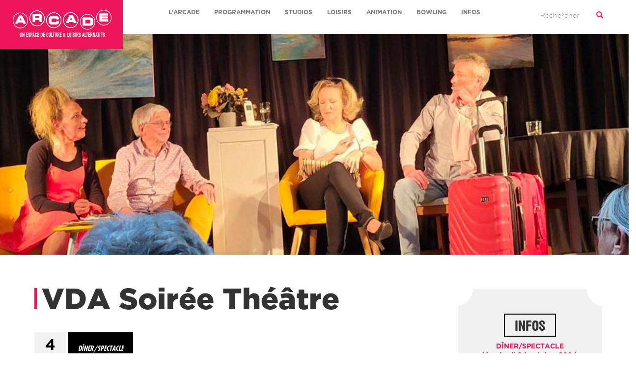

--- FILE ---
content_type: text/html; charset=utf-8
request_url: https://arcade-gravenchon.com/les-programmations/dinerspectacle/vda-soiree-theatre
body_size: 11470
content:
<!DOCTYPE html>
<html lang="fr" dir="ltr"
  xmlns:og="http://ogp.me/ns#">
<head>
  <link rel="profile" href="http://www.w3.org/1999/xhtml/vocab" />
  <meta name="viewport" content="width=device-width, initial-scale=1.0">
  <meta http-equiv="Content-Type" content="text/html; charset=utf-8" />
<link rel="shortcut icon" href="https://arcade-gravenchon.com/sites/all/themes/bootstrap_subtheme/favicon.ico" type="image/vnd.microsoft.icon" />
<meta name="description" content="En couple, en famille ou entre amis, les Vendredis de l’A.R.C.A.D.E proposent des soirées pour tous les goûts ! Profitez d’un espace chaleureux afin de découvrir une proposition artistique autour d’un bon repas. Convivialité et simplicité sont les mots d’ordre des Dîners-Spectacles, à Port-Jérôme-sur-Seine. Le repas est constitué d&#039;un apéritif, d&#039;un plat, d&#039;un dessert et d&#039;un" />
<meta name="keywords" content="concerts, musiques actuelles, salle de concerts, location salle, spectacles, rap, r&#039;n&#039;b, rock, dub, fusion, post-rock, electro, techno, chanson, jazz, musiques amplifiees, blues, metal, zouk, pop, rock progressif, oriental, soul, mao, musique assistee par ordinateur, maquette, enregistrement de maquettes, studio enregistrement, accompagnement musiciens, residence musiciens, actions culturelles, spectacles pour les petits, jeune public, activites recreatives, sportives, expression corporelle, scene, detente, bien-etre, sciences, instruments de musique, chant, animation jeunes, accueil de loisirs, centre aere, bowling, tournois bowling, soirees bowling, anniversaire au bowling" />
<meta name="generator" content="Drupal 7 (https://www.drupal.org)" />
<meta property="og:site_name" content="arcade-gravenchon.com" />
<meta property="og:type" content="activity" />
<meta property="og:url" content="https://arcade-gravenchon.com/les-programmations/dinerspectacle/vda-soiree-theatre" />
<meta property="og:title" content="VDA Soirée Théâtre" />
<meta property="og:description" content="En couple, en famille ou entre amis, les Vendredis de l’A.R.C.A.D.E proposent des soirées pour tous les goûts ! Profitez d’un espace chaleureux afin de découvrir une proposition artistique autour d’un bon repas. Convivialité et simplicité sont les mots d’ordre des Dîners-Spectacles, à Port-Jérôme-sur-Seine. Le repas est constitué d&#039;un apéritif, d&#039;un plat, d&#039;un dessert et d&#039;un café. La soirée metra à l&#039;honneur la troupe &quot;Les Act&#039;Eure de Montfort&quot; Thème : Soirée Théâtre Repas : Joue de Boeuf Réservations à partir du 5 août au 02 32 84 47 20 ou directement à l&#039;accueil         ADHÉRENTS 15,00€       NON-ADHÉRENTS 20,00€        SPECTACLE SEUL 6,00€      Le tarif adhérent s&#039;applique exclusivement à l&#039;accueil de l&#039;association et avant la date de la soirée, sur présentation d&#039;une carte membre de l&#039;A.R.C.A.D.E., de la Rotonde (Terres-de-Caux), de Juliobona (Lillebonne), ou de la Fabrik à Sons (Bolbec)." />
<meta property="og:image" content="https://arcade-gravenchon.com/sites/default/files/1/sans-titre-1_0.jpg" />
<meta property="og:image:url" content="https://arcade-gravenchon.com/sites/default/files/1/sans-titre-1_0.jpg" />
  <title>les-programmations//Dîner/Spectacle/VDA Soirée Théâtre</title>
  <link type="text/css" rel="stylesheet" href="https://arcade-gravenchon.com/sites/default/files/css/css_lQaZfjVpwP_oGNqdtWCSpJT1EMqXdMiU84ekLLxQnc4.css" media="all" />
<link type="text/css" rel="stylesheet" href="https://arcade-gravenchon.com/sites/default/files/css/css_vZ_wrMQ9Og-YPPxa1q4us3N7DsZMJa-14jShHgRoRNo.css" media="all" />
<link type="text/css" rel="stylesheet" href="https://arcade-gravenchon.com/sites/default/files/css/css_VHzO0nKbV-5I_zT5uoJIdWxUfZGO-r-mbt4OM1qh3Pc.css" media="all" />
<link type="text/css" rel="stylesheet" href="https://arcade-gravenchon.com/sites/default/files/css/css_qATkPVLexvutPLSnETFX4d8n2Oa5NjnxU5AsBkOujpU.css" media="all" />
<link type="text/css" rel="stylesheet" href="https://cdn.jsdelivr.net/npm/bootstrap@3.4.1/dist/css/bootstrap.min.css" media="all" />
<link type="text/css" rel="stylesheet" href="https://cdn.jsdelivr.net/npm/@unicorn-fail/drupal-bootstrap-styles@0.0.2/dist/3.3.1/7.x-3.x/drupal-bootstrap.min.css" media="all" />
<link type="text/css" rel="stylesheet" href="https://arcade-gravenchon.com/sites/default/files/css/css_x9p2Lq8F1qmf2Le_igta3b9KCeynmvcbkj_jJaRs27s.css" media="all" />
  <!-- HTML5 element support for IE6-8 -->
  <!--[if lt IE 9]>
    <script src="https://cdn.jsdelivr.net/html5shiv/3.7.3/html5shiv-printshiv.min.js"></script>
  <![endif]-->
  <script src="//ajax.googleapis.com/ajax/libs/jquery/1.10.2/jquery.min.js"></script>
<script>window.jQuery || document.write("<script src='/sites/all/modules/jquery_update/replace/jquery/1.10/jquery.min.js'>\x3C/script>")</script>
<script src="https://arcade-gravenchon.com/sites/default/files/js/js_uJR3Qfgc-bGacxkh36HU9Xm2Q98e_V5UWlFISwie5ro.js"></script>
<script src="https://arcade-gravenchon.com/sites/default/files/js/js_lboD8mxHbiFYKzdGkJi9JvFQWJGyCslzWjcNjvVR3X0.js"></script>
<script src="https://cdn.jsdelivr.net/npm/bootstrap@3.4.1/dist/js/bootstrap.min.js"></script>
<script src="https://arcade-gravenchon.com/sites/default/files/js/js_R9UbiVw2xuTUI0GZoaqMDOdX0lrZtgX-ono8RVOUEVc.js"></script>
<script src="https://arcade-gravenchon.com/sites/default/files/js/js_ndVFfrFtXIl5ZAIXaYqD3AJz7zcYKq5xNckuLUS0aQE.js"></script>
<script>(function(i,s,o,g,r,a,m){i["GoogleAnalyticsObject"]=r;i[r]=i[r]||function(){(i[r].q=i[r].q||[]).push(arguments)},i[r].l=1*new Date();a=s.createElement(o),m=s.getElementsByTagName(o)[0];a.async=1;a.src=g;m.parentNode.insertBefore(a,m)})(window,document,"script","https://www.google-analytics.com/analytics.js","ga");ga("create", "UA-101242960-1", {"cookieDomain":"auto"});ga("set", "anonymizeIp", true);ga("send", "pageview");</script>
<script src="https://arcade-gravenchon.com/sites/default/files/js/js_NS3Kl7WlnU5HBcQQoAr5ZEqQp4RxxQs5eJUuqsZAzLo.js"></script>
<script>jQuery.extend(Drupal.settings, {"basePath":"\/","pathPrefix":"","ajaxPageState":{"theme":"bootstrap_subtheme","theme_token":"2QO0CuCahkHtrOoVmFnIwyXrDpQ0vhgsatxS0snXS8k","js":{"sites\/all\/themes\/bootstrap\/js\/bootstrap.js":1,"\/\/ajax.googleapis.com\/ajax\/libs\/jquery\/1.10.2\/jquery.min.js":1,"0":1,"misc\/jquery-extend-3.4.0.js":1,"misc\/jquery-html-prefilter-3.5.0-backport.js":1,"misc\/jquery.once.js":1,"misc\/drupal.js":1,"sites\/all\/modules\/views_slideshow\/js\/views_slideshow.js":1,"https:\/\/cdn.jsdelivr.net\/npm\/bootstrap@3.4.1\/dist\/js\/bootstrap.min.js":1,"sites\/all\/modules\/admin_menu\/admin_devel\/admin_devel.js":1,"public:\/\/languages\/fr_vaNVgofsvcBOuX8DSw6w6KtRHZZec9K9wnsagF1elMs.js":1,"sites\/all\/libraries\/colorbox\/jquery.colorbox-min.js":1,"sites\/all\/modules\/colorbox\/js\/colorbox.js":1,"sites\/all\/modules\/colorbox\/styles\/default\/colorbox_style.js":1,"sites\/all\/modules\/colorbox\/js\/colorbox_load.js":1,"sites\/all\/modules\/colorbox\/js\/colorbox_inline.js":1,"sites\/all\/modules\/lightbox2\/js\/lightbox_video.js":1,"sites\/all\/modules\/lightbox2\/js\/lightbox_modal.js":1,"sites\/all\/modules\/lightbox2\/js\/lightbox.js":1,"sites\/all\/modules\/custom_search\/js\/custom_search.js":1,"sites\/all\/libraries\/jquery.cycle\/jquery.cycle.all.min.js":1,"sites\/all\/modules\/views_slideshow\/contrib\/views_slideshow_cycle\/js\/views_slideshow_cycle.js":1,"sites\/all\/modules\/google_analytics\/googleanalytics.js":1,"1":1,"sites\/all\/themes\/bootstrap_subtheme\/js\/jquery.cycle2.js":1,"sites\/all\/themes\/bootstrap_subtheme\/js\/custom.js":1},"css":{"sites\/all\/modules\/normalize\/css-version3\/normalize.css":1,"modules\/system\/system.base.css":1,"sites\/all\/modules\/views_slideshow\/views_slideshow.css":1,"sites\/all\/modules\/date\/date_api\/date.css":1,"sites\/all\/modules\/date\/date_popup\/themes\/datepicker.1.7.css":1,"sites\/all\/modules\/date\/date_repeat_field\/date_repeat_field.css":1,"modules\/field\/theme\/field.css":1,"sites\/all\/modules\/logintoboggan\/logintoboggan.css":1,"modules\/node\/node.css":1,"sites\/all\/modules\/nodeorder\/css\/nodeorder.css":1,"sites\/all\/modules\/views\/css\/views.css":1,"sites\/all\/modules\/ckeditor\/css\/ckeditor.css":1,"sites\/all\/modules\/colorbox\/styles\/default\/colorbox_style.css":1,"sites\/all\/modules\/ctools\/css\/ctools.css":1,"sites\/all\/modules\/lightbox2\/css\/lightbox.css":1,"sites\/all\/modules\/panels\/css\/panels.css":1,"sites\/all\/modules\/hierarchical_select\/hierarchical_select.css":1,"sites\/all\/modules\/custom_search\/custom_search.css":1,"sites\/all\/modules\/views_slideshow\/contrib\/views_slideshow_cycle\/views_slideshow_cycle.css":1,"sites\/all\/modules\/panels\/plugins\/layouts\/flexible\/flexible.css":1,"public:\/\/ctools\/css\/d5717fa7152ef07d07db321f79735df4.css":1,"https:\/\/cdn.jsdelivr.net\/npm\/bootstrap@3.4.1\/dist\/css\/bootstrap.min.css":1,"https:\/\/cdn.jsdelivr.net\/npm\/@unicorn-fail\/drupal-bootstrap-styles@0.0.2\/dist\/3.3.1\/7.x-3.x\/drupal-bootstrap.min.css":1,"sites\/all\/themes\/bootstrap_subtheme\/css\/normalize.css":1,"sites\/all\/themes\/bootstrap_subtheme\/css\/style.css":1}},"colorbox":{"opacity":"0.85","current":"{current} of {total}","previous":"\u00ab Prev","next":"Next \u00bb","close":"Close","maxWidth":"98%","maxHeight":"98%","fixed":true,"mobiledetect":true,"mobiledevicewidth":"480px","specificPagesDefaultValue":"admin*\nimagebrowser*\nimg_assist*\nimce*\nnode\/add\/*\nnode\/*\/edit\nprint\/*\nprintpdf\/*\nsystem\/ajax\nsystem\/ajax\/*"},"lightbox2":{"rtl":"0","file_path":"\/(\\w\\w\/)public:\/","default_image":"\/sites\/all\/modules\/lightbox2\/images\/brokenimage.jpg","border_size":10,"font_color":"000","box_color":"fff","top_position":"","overlay_opacity":"0.8","overlay_color":"000","disable_close_click":1,"resize_sequence":0,"resize_speed":400,"fade_in_speed":400,"slide_down_speed":600,"use_alt_layout":0,"disable_resize":0,"disable_zoom":0,"force_show_nav":0,"show_caption":1,"loop_items":1,"node_link_text":"View Image Details","node_link_target":0,"image_count":"Image !current of !total","video_count":"Video !current of !total","page_count":"Page !current of !total","lite_press_x_close":"press \u003Ca href=\u0022#\u0022 onclick=\u0022hideLightbox(); return FALSE;\u0022\u003E\u003Ckbd\u003Ex\u003C\/kbd\u003E\u003C\/a\u003E to close","download_link_text":"","enable_login":true,"enable_contact":false,"keys_close":"c x 27","keys_previous":"p 37","keys_next":"n 39","keys_zoom":"z","keys_play_pause":"32","display_image_size":"original","image_node_sizes":"()","trigger_lightbox_classes":"","trigger_lightbox_group_classes":"","trigger_slideshow_classes":"","trigger_lightframe_classes":"","trigger_lightframe_group_classes":"","custom_class_handler":0,"custom_trigger_classes":"","disable_for_gallery_lists":true,"disable_for_acidfree_gallery_lists":true,"enable_acidfree_videos":true,"slideshow_interval":5000,"slideshow_automatic_start":true,"slideshow_automatic_exit":true,"show_play_pause":true,"pause_on_next_click":false,"pause_on_previous_click":true,"loop_slides":false,"iframe_width":600,"iframe_height":400,"iframe_border":1,"enable_video":1,"useragent":"Mozilla\/5.0 (Macintosh; Intel Mac OS X 10_15_7) AppleWebKit\/537.36 (KHTML, like Gecko) Chrome\/131.0.0.0 Safari\/537.36; ClaudeBot\/1.0; +claudebot@anthropic.com)","flvPlayer":"\/flvplayer.swf","flvFlashvars":""},"custom_search":{"form_target":"_self","solr":0},"viewsSlideshow":{"slideshow_programme-block_1":{"methods":{"goToSlide":["viewsSlideshowPager","viewsSlideshowSlideCounter","viewsSlideshowCycle"],"nextSlide":["viewsSlideshowPager","viewsSlideshowSlideCounter","viewsSlideshowCycle"],"pause":["viewsSlideshowControls","viewsSlideshowCycle"],"play":["viewsSlideshowControls","viewsSlideshowCycle"],"previousSlide":["viewsSlideshowPager","viewsSlideshowSlideCounter","viewsSlideshowCycle"],"transitionBegin":["viewsSlideshowPager","viewsSlideshowSlideCounter"],"transitionEnd":[]},"paused":0}},"viewsSlideshowCycle":{"#views_slideshow_cycle_main_slideshow_programme-block_1":{"num_divs":1,"id_prefix":"#views_slideshow_cycle_main_","div_prefix":"#views_slideshow_cycle_div_","vss_id":"slideshow_programme-block_1","effect":"fade","transition_advanced":0,"timeout":5000,"speed":700,"delay":0,"sync":1,"random":0,"pause":1,"pause_on_click":0,"play_on_hover":0,"action_advanced":0,"start_paused":0,"remember_slide":0,"remember_slide_days":1,"pause_in_middle":0,"pause_when_hidden":0,"pause_when_hidden_type":"full","amount_allowed_visible":"","nowrap":0,"pause_after_slideshow":0,"fixed_height":1,"items_per_slide":1,"wait_for_image_load":1,"wait_for_image_load_timeout":3000,"cleartype":0,"cleartypenobg":0,"advanced_options":"{}"}},"googleanalytics":{"trackOutbound":1,"trackMailto":1,"trackDownload":1,"trackDownloadExtensions":"7z|aac|arc|arj|asf|asx|avi|bin|csv|doc(x|m)?|dot(x|m)?|exe|flv|gif|gz|gzip|hqx|jar|jpe?g|js|mp(2|3|4|e?g)|mov(ie)?|msi|msp|pdf|phps|png|ppt(x|m)?|pot(x|m)?|pps(x|m)?|ppam|sld(x|m)?|thmx|qtm?|ra(m|r)?|sea|sit|tar|tgz|torrent|txt|wav|wma|wmv|wpd|xls(x|m|b)?|xlt(x|m)|xlam|xml|z|zip","trackColorbox":1},"urlIsAjaxTrusted":{"\/les-programmations\/dinerspectacle\/vda-soiree-theatre":true},"bootstrap":{"anchorsFix":"0","anchorsSmoothScrolling":"0","formHasError":1,"popoverEnabled":"1","popoverOptions":{"animation":1,"html":0,"placement":"right","selector":"","trigger":"click","triggerAutoclose":1,"title":"","content":"","delay":0,"container":"body"},"tooltipEnabled":"1","tooltipOptions":{"animation":1,"html":0,"placement":"auto left","selector":"","trigger":"hover focus","delay":0,"container":"body"}}});</script>
</head>
<body class="html not-front not-logged-in no-sidebars page-node page-node- page-node-809 node-type-evenement">
  <div id="skip-link">
    <a href="#main-content" class="element-invisible element-focusable">Aller au contenu principal</a>
  </div>
    <style media="screen">
	.glyphicon{
		color: #ed145b !important;
	}
</style>
<header id="navbar" role="banner" class="navbar navbar-default">
  <a href="https://arcade-gravenchon.com"><div class="logo"></div></a>
  <div class="container">
    <div class="navbar-header">
              <button type="button" class="navbar-toggle" data-toggle="collapse" data-target=".navbar-collapse">
          <span class="sr-only">Toggle navigation</span>
          <span class="icon-bar"></span>
          <span class="icon-bar"></span>
          <span class="icon-bar"></span>
        </button>
          </div>
      <div class="navbar-collapse collapse">
      <nav class="container" role="navigation">
                  <ul class="menu nav navbar-nav"><li class="first leaf"><a href="/page/arcade">L&#039;arcade</a></li>
<li class="collapsed"><a href="/programmation" title="">Programmation</a></li>
<li class="leaf"><a href="/page/studios">Studios</a></li>
<li class="leaf"><a href="/loisirs">Loisirs</a></li>
<li class="leaf"><a href="/page/animation">Animation</a></li>
<li class="leaf"><a href="/page/bowling" title="">bowling</a></li>
<li class="last leaf"><a href="/infos/equipe">Infos</a></li>
</ul>                            <div class="region region-header">
    <section id="block-search-form" class="block block-search clearfix">

      
  <form class="search-form form-search content-search" role="search" action="/les-programmations/dinerspectacle/vda-soiree-theatre" method="post" id="search-block-form" accept-charset="UTF-8"><div><div>
      <h2 class="element-invisible">Formulaire de recherche</h2>
    <div class="input-group"><input title="Indiquer les termes à rechercher" class="custom-search-box form-control form-text" placeholder="Rechercher" type="text" id="edit-search-block-form--2" name="search_block_form" value="" size="15" maxlength="128" /><span class="input-group-btn"><button type="submit" class="btn btn-primary"><span class="icon glyphicon glyphicon-search" aria-hidden="true"></span>
</button></span></div><div class="form-actions form-wrapper form-group" id="edit-actions"><button class="element-invisible btn btn-primary form-submit" type="submit" id="edit-submit" name="op" value="Rechercher">Rechercher</button>
</div><input type="hidden" name="form_build_id" value="form-3_e2ly6Lriv26pFZMe6WUsDPEu9Lexo_HzWWdCIQmm4" />
<input type="hidden" name="form_id" value="search_block_form" />
</div>
</div></form>
</section>
  </div>
              </nav>
    </div>
  
  </div>
</header>
<!-- SLIDESHOW -->
<section id="slideshow-node-programmation">
        <div class="region region-slideshowprog">
    <section id="block-views-slideshow-programme-block" class="block block-views clearfix">

      
  <div class="view view-slideshow-programme view-id-slideshow_programme view-display-id-block view-dom-id-1911193e54a537d40cc77df33f50ed78">
        
  
  
      <div class="view-content">
      
  <div class="skin-default">
    
    <div id="views_slideshow_cycle_main_slideshow_programme-block_1" class="views_slideshow_cycle_main views_slideshow_main"><div id="views_slideshow_cycle_teaser_section_slideshow_programme-block_1" class="views-slideshow-cycle-main-frame views_slideshow_cycle_teaser_section">
  <div id="views_slideshow_cycle_div_slideshow_programme-block_1_0" class="views-slideshow-cycle-main-frame-row views_slideshow_cycle_slide views_slideshow_slide views-row-1 views-row-first views-row-odd" >
  <div class="views-slideshow-cycle-main-frame-row-item views-row views-row-0 views-row-odd views-row-first">
    
  <div class="views-field views-field-field-image">        <div class="field-content"><a href="https://arcade-gravenchon.com/sites/default/files/1/sans-titre-1_0.jpg" rel="lightbox[field_image][]" title=""><img class="img-responsive" src="https://arcade-gravenchon.com/sites/default/files/styles/slideshow_prog___960_450__/public/1/sans-titre-1_0.jpg?itok=DF_dMFiw&amp;sc=3d89e9acdbe2ffed930e795e22e7a6e9" width="960" height="450" alt="" /></a></div>  </div></div>
</div>
</div>
</div>
      </div>
    </div>
  
  
  
  
  
  
</div>
</section>
  </div>
  </section>
<div class="main-container ">
  <div class="row">
    <section class="col-sm-12">

            <a id="main-content"></a>
                          

      <div class="container ">
          <div class="region region-content">
    <section id="block-system-main" class="block block-system clearfix">

      
  <div class="bootstrap-twocol-stacked" >
  <div class="row">
      </div>
  <div class="row">
    <div class='panel-panel left col-lg-9'><div class="panel-pane pane-custom pane-1"  id="title-node-prog" >
  
      
  
  <div class="pane-content">
    <p>VDA Soirée Théâtre</p>
  </div>

  
  </div>
<div class="panel-pane pane-block pane-views-block-date-vertical-block prog-block-inline"  id="date-vert" >
  
      
  
  <div class="pane-content">
    <div class="view view-block-date-vertical view-id-block_date_vertical view-display-id-block view-dom-id-5321ac98d3be4d2d5513c57986c72176">
        
  
  
      <div class="view-content">
        <div class="views-row views-row-1 views-row-odd views-row-first views-row-last">
      
  <div class="views-field views-field-nothing">        <span class="field-content"><div class="date_prog">
 <div class="jour">
   <span class="date-display-single"><span class="date-display-single">4</span> </span> </div>
 <div class="mois">
   <span class="date-display-single"><span class="date-display-single">oct</span></span> </div>
</div></span>  </div>  </div>
    </div>
  
  
  
  
  
  
</div>  </div>

  
  </div>
<div class="panel-pane pane-entity-field pane-node-field-type-devenement prog-block-inline"  id="event-node-prog" >
  
      
  
  <div class="pane-content">
    <div class="field field-name-field-type-devenement field-type-taxonomy-term-reference field-label-hidden"><div class="field-items"><div class="field-item even"><span class="lineage-item lineage-item-level-0">Dîner/Spectacle</span></div></div></div>  </div>

  
  </div>
<div class="panel-pane pane-entity-field pane-node-field-texte text-node-prog"  id="pres-node-prog" >
  
      
  
  <div class="pane-content">
    <div class="field field-name-field-texte field-type-text-long field-label-hidden"><div class="field-items"><div class="field-item even"><p>En couple, en famille ou entre amis, les Vendredis de l’A.R.C.A.D.E proposent des soirées pour tous les goûts !<br />
Profitez d’un espace chaleureux afin de découvrir une proposition artistique autour d’un bon repas.<br />
Convivialité et simplicité sont les mots d’ordre des Dîners-Spectacles, à Port-Jérôme-sur-Seine.</p>
<p>Le repas est constitué d'un apéritif, d'un plat, d'un dessert et d'un café.<br />
La soirée metra à l'honneur la troupe "Les Act'Eure de Montfort"</p>
<p><strong>Thème : Soirée Théâtre<br />
Repas : Joue de Boeuf</strong></p>
<p><span style="color:#0099ff"><strong>Réservations à partir du 5 août au 02 32 84 47 20 ou directement à l'accueil</strong></span><br />
 </p>
<div class="rtejustify">
<table align="center" border="0" cellpadding="0" cellspacing="0" style="width:100%">
<tbody>
<tr>
<td> </td>
</tr>
</tbody>
</table>
<div>
<table align="left" border="0" cellpadding="0" cellspacing="0" style="align-items:center; background:linear-gradient(40deg, #2F80ED, #56CCF2); border-radius:10mm; display:flex; height:50px; width:100%">
<tbody>
<tr>
<td style="width:15px"> </td>
<td style="width:200px"><strong><span style="color:#ffffff">ADHÉRENTS</span></strong></td>
<td style="text-align:left; vertical-align:middle"><span style="color:#ffffff"><span style="font-size:22px">15,00€</span></span></td>
</tr>
</tbody>
</table>
<table align="center" border="0" cellpadding="0" cellspacing="0" style="width:100%">
<tbody>
<tr>
<td> </td>
</tr>
</tbody>
</table>
<div>
<table align="left" border="0" cellpadding="0" cellspacing="0" style="align-items:center; background:linear-gradient(40deg, #2F80ED, #56CCF2); border-radius:10mm; display:flex; height:50px; width:100%">
<tbody>
<tr>
<td style="width:15px"> </td>
<td style="width:200px"><strong><span style="color:#ffffff">NON-ADHÉRENTS</span></strong></td>
<td style="text-align:left; vertical-align:middle"><span style="color:#ffffff"><span style="font-size:22px">20,00€</span></span></td>
</tr>
</tbody>
</table>
</div>
</div>
<table align="center" border="0" cellpadding="0" cellspacing="0" style="width:100%">
<tbody>
<tr>
<td> </td>
</tr>
</tbody>
</table>
<div>
<table align="left" border="0" cellpadding="0" cellspacing="0" style="align-items:center; background:linear-gradient(40deg, #2F80ED, #56CCF2); border-radius:10mm; display:flex; height:50px; width:100%">
<tbody>
<tr>
<td style="width:15px"> </td>
<td style="width:200px"><span style="color:#ffffff"><strong>SPECTACLE SEUL</strong></span></td>
<td style="text-align:left; vertical-align:middle"><span style="color:#ffffff"><span style="font-size:22px">6,00€</span></span></td>
</tr>
</tbody>
</table>
</div>
<p> </p>
<table align="center" border="0" cellpadding="1" cellspacing="1" style="width:100%">
<tbody>
<tr>
<td> </td>
</tr>
</tbody>
</table>
<p><span style="color:#a9a9a9"><span style="font-size:10px">Le tarif adhérent s'applique exclusivement à l'accueil de l'association et avant la date de la soirée, sur présentation d'une carte membre de l'A.R.C.A.D.E., de la Rotonde (Terres-de-Caux), de Juliobona (Lillebonne), ou de la Fabrik à Sons (Bolbec).</span></span></p>
</div>
</div></div></div>  </div>

  
  </div>
<div class="panel-pane pane-entity-field pane-node-field-texte-compl text-node-prog"  id="compl-node-prog" >
  
      
  
  <div class="pane-content">
    <div class="field field-name-field-texte-compl field-type-text-long field-label-hidden"><div class="field-items"><div class="field-item even"><p><strong>Comment réserver une table ?</strong><br />
Vous avez la possibilité de réserver votre table directement à l'accueil de notre association ou par téléphone.<br />
Attention, votre réservation n'est valable que 48h, en attente de votre paiement.</p>
<p><strong>Je souhaite venir uniquement au spectacle, comment faire ?</strong><br />
Vous avez opté pour la formule "Spectacle Seul" et nous vous remercions tout autant.<br />
Nous vous invitons à vous présenter à 21h00 afin d'entrer directement dans la salle et profiter de l'animation.</p>
</div></div></div>  </div>

  
  </div>
</div>    <div class='panel-panel right col-sm-3'><div class="panel-pane pane-custom pane-2"  id="info-node-prog-right" >
  
      
  
  <div class="pane-content">
    <p>INFOS</p>
  </div>

  
  </div>
<div class="panel-pane pane-entity-field pane-node-field-type-devenement"  id="event-node-prog-right" >
  
      
  
  <div class="pane-content">
    <div class="field field-name-field-type-devenement field-type-taxonomy-term-reference field-label-hidden"><div class="field-items"><div class="field-item even"><span class="lineage-item lineage-item-level-0">Dîner/Spectacle</span></div></div></div>  </div>

  
  </div>
<div class="panel-pane pane-entity-field pane-node-field-date-evenement"  id="date-node-prog-right" >
  
      
  
  <div class="pane-content">
    <div class="field field-name-field-date-evenement field-type-datetime field-label-hidden"><div class="field-items"><div class="field-item even"><span class="date-display-single">Vendredi 04 octobre 2024</span></div></div></div>  </div>

  
  </div>
<div class="panel-pane pane-entity-field pane-node-field-date-evenement"  id="heure-node-prog-right" >
  
      
  
  <div class="pane-content">
    <div class="field field-name-field-date-evenement field-type-datetime field-label-hidden"><div class="field-items"><div class="field-item even"><span class="date-display-single">19H30</span></div></div></div>  </div>

  
  </div>
<div class="panel-pane pane-custom pane-3"  >
  
      
  
  <div class="pane-content">
    <p class="rtecenter">- - - - - - - - - - - - - - - - -</p>
  </div>

  
  </div>
<div class="panel-pane pane-entity-field pane-node-field-prix"  >
  
      
  
  <div class="pane-content">
    <div class="field field-name-field-prix field-type-text field-label-hidden"><div class="field-items"><div class="field-item even">15,00 € (Adhérents)</div><div class="field-item odd">20,00 € (Non-Adhérents)</div><div class="field-item even">6,00 € (Spectacle seul)</div></div></div>  </div>

  
  </div>
</div>  </div>
  <div class="row">
    <div class="panel-pane pane-views pane-galerie-image container-fluid"  id="gallerie-node-programmation" >
  
      
  
  <div class="pane-content">
    <div class="view view-galerie-image view-id-galerie_image view-display-id-block view-dom-id-0bb6ead3b2c7e16c6fe4cbfce99975be">
        
  
  
      <div class="view-content">
        <div class="col-md-3 gallerie-node-prog">
      
  <div>        <div class="block-image-gallery"><a href="https://arcade-gravenchon.com/sites/default/files/photo_j_aime_beaucoup_ce_que_vous_faites_2.jpg" rel="lightbox[field_images_gallerie][]" title=""><img class="img-responsive" src="https://arcade-gravenchon.com/sites/default/files/styles/programmation___380_x_220__/public/photo_j_aime_beaucoup_ce_que_vous_faites_2.jpg?itok=e4Jek5yj" width="380" height="220" alt="" /></a></div>  </div>  </div>
  <div class="col-md-3 gallerie-node-prog">
      
  <div>        <div class="block-image-gallery"><a href="https://arcade-gravenchon.com/sites/default/files/photo_j_aime_beaucoup_ce_que_vous_faites-1.jpg" rel="lightbox[field_images_gallerie][]" title=""><img class="img-responsive" src="https://arcade-gravenchon.com/sites/default/files/styles/programmation___380_x_220__/public/photo_j_aime_beaucoup_ce_que_vous_faites-1.jpg?itok=dAIueB8k" width="380" height="220" alt="" /></a></div>  </div>  </div>
    </div>
  
  
  
  
  
  
</div>  </div>

  
  </div>
<div class="panel-pane pane-views pane-gallerie-video container-fluid"  id="video-node-programmation" >
  
      
  
  <div class="pane-content">
    <div class="view view-gallerie-video view-id-gallerie_video view-display-id-block view-dom-id-3b3b71f62f34740c66de52594157687f">
        
  
  
      <div class="view-content">
        <div class="col-md-3 video-node-prog">
      </div>
    </div>
  
  
  
  
  
  
</div>  </div>

  
  </div>
  </div>
</div>

</section>
  </div>
      </div>
    </section>
  </div>
</div>
<!-- GALLERIE IMAGE
  <section id="gallerie-node-programmation">
      <div class="container ">
        <div class="row">
            <div class="region region-gallery">
    <section id="block-views-galerie-image-block" class="block block-views clearfix">

      
  <div class="view view-galerie-image view-id-galerie_image view-display-id-block view-dom-id-acc6705668873910e9801e318939dad0">
        
  
  
      <div class="view-content">
        <div class="col-md-3 gallerie-node-prog">
      
  <div>        <div class="block-image-gallery"><a href="https://arcade-gravenchon.com/sites/default/files/photo_j_aime_beaucoup_ce_que_vous_faites_2.jpg" rel="lightbox[field_images_gallerie][]" title=""><img class="img-responsive" src="https://arcade-gravenchon.com/sites/default/files/styles/programmation___380_x_220__/public/photo_j_aime_beaucoup_ce_que_vous_faites_2.jpg?itok=e4Jek5yj" width="380" height="220" alt="" /></a></div>  </div>  </div>
  <div class="col-md-3 gallerie-node-prog">
      
  <div>        <div class="block-image-gallery"><a href="https://arcade-gravenchon.com/sites/default/files/photo_j_aime_beaucoup_ce_que_vous_faites-1.jpg" rel="lightbox[field_images_gallerie][]" title=""><img class="img-responsive" src="https://arcade-gravenchon.com/sites/default/files/styles/programmation___380_x_220__/public/photo_j_aime_beaucoup_ce_que_vous_faites-1.jpg?itok=dAIueB8k" width="380" height="220" alt="" /></a></div>  </div>  </div>
    </div>
  
  
  
  
  
  
</div>
</section>
  </div>
        </div>
      </div>
  </section>
-->
<!-- GALLERIE VIDEO
  <section id="video-node-programmation">
      <div class="container ">
        <div class="row">
            <div class="region region-galleryvideo">
    <section id="block-views-gallerie-video-block" class="block block-views clearfix">

      
  <div class="view view-gallerie-video view-id-gallerie_video view-display-id-block view-dom-id-0903b54ff991e8558577040a13c46cd9">
        
  
  
      <div class="view-content">
        <div class="col-md-3 video-node-prog">
      </div>
    </div>
  
  
  
  
  
  
</div>
</section>
  </div>
        </div>
      </div>
  </section>
-->
<!-- SOCIAL SHARE -->
<!-- bloc Prog -->
  <section id="list-node-programmation">
      <div class="container ">
        <div class="row">
            <div class="region region-blocprog">
    <section id="block-views-block-node-prog-block" class="block block-views clearfix">

        <h2 class="block-title">À VENIR</h2>
    
  <div class="view view-block-node-prog view-id-block_node_prog view-display-id-block view-dom-id-81b00674c14c221e675ef66b2115d768">
        
  
  
      <div class="view-content">
        <div class="views-row views-row-1 views-row-odd views-row-first">
    <div class="panel-flexible panels-flexible-1_row_2_5_2_3 clearfix" >
<div class="panel-flexible-inside panels-flexible-1_row_2_5_2_3-inside">
<div class="panels-flexible-column panels-flexible-column-1_row_2_5_2_3-main panels-flexible-column-first">
  <div class="inside panels-flexible-column-inside panels-flexible-column-1_row_2_5_2_3-main-inside panels-flexible-column-inside-first">
<div class="panels-flexible-row panels-flexible-row-1_row_2_5_2_3-main-row panels-flexible-row-first clearfix">
  <div class="inside panels-flexible-row-inside panels-flexible-row-1_row_2_5_2_3-main-row-inside panels-flexible-row-inside-first clearfix">
<div class="panels-flexible-region panels-flexible-region-1_row_2_5_2_3-center panels-flexible-region-first panels-flexible-region-last ">
  <div class="inside panels-flexible-region-inside panels-flexible-region-1_row_2_5_2_3-center-inside panels-flexible-region-inside-first panels-flexible-region-inside-last">
  
          <div class="field-content date"><span class="date-display-single">6 fév</span></div>    </div>
</div>
  </div>
</div>
<div class="panels-flexible-row panels-flexible-row-1_row_2_5_2_3-9 panels-flexible-row-last clearfix ">
  <div class="inside panels-flexible-row-inside panels-flexible-row-1_row_2_5_2_3-9-inside panels-flexible-row-inside-last clearfix">
<div class="panels-flexible-region panels-flexible-region-1_row_2_5_2_3-horaire panels-flexible-region-first panels-flexible-region-last ">
  <div class="inside panels-flexible-region-inside panels-flexible-region-1_row_2_5_2_3-horaire-inside panels-flexible-region-inside-first panels-flexible-region-inside-last">
  
          <div class="field-content heure"><span class="date-display-single">19H30</span></div>    </div>
</div>
  </div>
</div>
  </div>
</div>
<div class="panels-flexible-column panels-flexible-column-1_row_2_5_2_3-1 ">
  <div class="inside panels-flexible-column-inside panels-flexible-column-1_row_2_5_2_3-1-inside">
<div class="panels-flexible-region panels-flexible-region-1_row_2_5_2_3-image panels-flexible-region-first panels-flexible-region-last ">
  <div class="inside panels-flexible-region-inside panels-flexible-region-1_row_2_5_2_3-image-inside panels-flexible-region-inside-first panels-flexible-region-inside-last">
  
          <a href="/les-programmations/dinerspectacle/soiree-montagnarde"><img class="img-responsive" src="https://arcade-gravenchon.com/sites/default/files/styles/45_x_45/public/1/vda-2026.jpg?itok=bUCF03RE" width="45" height="45" alt="" /></a>    </div>
</div>
  </div>
</div>
<div class="panels-flexible-column panels-flexible-column-1_row_2_5_2_3-3 ">
  <div class="inside panels-flexible-column-inside panels-flexible-column-1_row_2_5_2_3-3-inside">
<div class="panels-flexible-region panels-flexible-region-1_row_2_5_2_3-name panels-flexible-region-first panels-flexible-region-last ">
  <div class="inside panels-flexible-region-inside panels-flexible-region-1_row_2_5_2_3-name-inside panels-flexible-region-inside-first panels-flexible-region-inside-last">
  
          <div class="field-content titre"><a href="/les-programmations/dinerspectacle/soiree-montagnarde">Soirée Montagnarde</a></div>    </div>
</div>
  </div>
</div>
<div class="panels-flexible-column panels-flexible-column-1_row_2_5_2_3-5 ">
  <div class="inside panels-flexible-column-inside panels-flexible-column-1_row_2_5_2_3-5-inside">
<div class="panels-flexible-region panels-flexible-region-1_row_2_5_2_3-type panels-flexible-region-first panels-flexible-region-last ">
  <div class="inside panels-flexible-region-inside panels-flexible-region-1_row_2_5_2_3-type-inside panels-flexible-region-inside-first panels-flexible-region-inside-last">
  
          <div class="field-content type">Dîner/Spectacle</div>    </div>
</div>
  </div>
</div>
<div class="panels-flexible-column panels-flexible-column-1_row_2_5_2_3-7 panels-flexible-column-last ">
  <div class="inside panels-flexible-column-inside panels-flexible-column-1_row_2_5_2_3-7-inside panels-flexible-column-inside-last">
<div class="panels-flexible-region panels-flexible-region-1_row_2_5_2_3-reserver panels-flexible-region-first panels-flexible-region-last ">
  <div class="inside panels-flexible-region-inside panels-flexible-region-1_row_2_5_2_3-reserver-inside panels-flexible-region-inside-first panels-flexible-region-inside-last">
  </div>
</div>
  </div>
</div>
</div>
</div>
  </div>
  <div class="views-row views-row-2 views-row-even">
    <div class="panel-flexible panels-flexible-1_row_2_5_2_3 clearfix" >
<div class="panel-flexible-inside panels-flexible-1_row_2_5_2_3-inside">
<div class="panels-flexible-column panels-flexible-column-1_row_2_5_2_3-main panels-flexible-column-first">
  <div class="inside panels-flexible-column-inside panels-flexible-column-1_row_2_5_2_3-main-inside panels-flexible-column-inside-first">
<div class="panels-flexible-row panels-flexible-row-1_row_2_5_2_3-main-row panels-flexible-row-first clearfix">
  <div class="inside panels-flexible-row-inside panels-flexible-row-1_row_2_5_2_3-main-row-inside panels-flexible-row-inside-first clearfix">
<div class="panels-flexible-region panels-flexible-region-1_row_2_5_2_3-center panels-flexible-region-first panels-flexible-region-last ">
  <div class="inside panels-flexible-region-inside panels-flexible-region-1_row_2_5_2_3-center-inside panels-flexible-region-inside-first panels-flexible-region-inside-last">
  
          <div class="field-content date"><span class="date-display-single">6 mar</span></div>    </div>
</div>
  </div>
</div>
<div class="panels-flexible-row panels-flexible-row-1_row_2_5_2_3-9 panels-flexible-row-last clearfix ">
  <div class="inside panels-flexible-row-inside panels-flexible-row-1_row_2_5_2_3-9-inside panels-flexible-row-inside-last clearfix">
<div class="panels-flexible-region panels-flexible-region-1_row_2_5_2_3-horaire panels-flexible-region-first panels-flexible-region-last ">
  <div class="inside panels-flexible-region-inside panels-flexible-region-1_row_2_5_2_3-horaire-inside panels-flexible-region-inside-first panels-flexible-region-inside-last">
  
          <div class="field-content heure"><span class="date-display-single">19H30</span></div>    </div>
</div>
  </div>
</div>
  </div>
</div>
<div class="panels-flexible-column panels-flexible-column-1_row_2_5_2_3-1 ">
  <div class="inside panels-flexible-column-inside panels-flexible-column-1_row_2_5_2_3-1-inside">
<div class="panels-flexible-region panels-flexible-region-1_row_2_5_2_3-image panels-flexible-region-first panels-flexible-region-last ">
  <div class="inside panels-flexible-region-inside panels-flexible-region-1_row_2_5_2_3-image-inside panels-flexible-region-inside-first panels-flexible-region-inside-last">
  
          <a href="/les-programmations/dinerspectacle/soiree-swing-retro"><img class="img-responsive" src="https://arcade-gravenchon.com/sites/default/files/styles/45_x_45/public/1/vda-2026_0.jpg?itok=xyCotH7s" width="45" height="45" alt="" /></a>    </div>
</div>
  </div>
</div>
<div class="panels-flexible-column panels-flexible-column-1_row_2_5_2_3-3 ">
  <div class="inside panels-flexible-column-inside panels-flexible-column-1_row_2_5_2_3-3-inside">
<div class="panels-flexible-region panels-flexible-region-1_row_2_5_2_3-name panels-flexible-region-first panels-flexible-region-last ">
  <div class="inside panels-flexible-region-inside panels-flexible-region-1_row_2_5_2_3-name-inside panels-flexible-region-inside-first panels-flexible-region-inside-last">
  
          <div class="field-content titre"><a href="/les-programmations/dinerspectacle/soiree-swing-retro">Soirée Swing-Rétro</a></div>    </div>
</div>
  </div>
</div>
<div class="panels-flexible-column panels-flexible-column-1_row_2_5_2_3-5 ">
  <div class="inside panels-flexible-column-inside panels-flexible-column-1_row_2_5_2_3-5-inside">
<div class="panels-flexible-region panels-flexible-region-1_row_2_5_2_3-type panels-flexible-region-first panels-flexible-region-last ">
  <div class="inside panels-flexible-region-inside panels-flexible-region-1_row_2_5_2_3-type-inside panels-flexible-region-inside-first panels-flexible-region-inside-last">
  
          <div class="field-content type">Dîner/Spectacle</div>    </div>
</div>
  </div>
</div>
<div class="panels-flexible-column panels-flexible-column-1_row_2_5_2_3-7 panels-flexible-column-last ">
  <div class="inside panels-flexible-column-inside panels-flexible-column-1_row_2_5_2_3-7-inside panels-flexible-column-inside-last">
<div class="panels-flexible-region panels-flexible-region-1_row_2_5_2_3-reserver panels-flexible-region-first panels-flexible-region-last ">
  <div class="inside panels-flexible-region-inside panels-flexible-region-1_row_2_5_2_3-reserver-inside panels-flexible-region-inside-first panels-flexible-region-inside-last">
  </div>
</div>
  </div>
</div>
</div>
</div>
  </div>
  <div class="views-row views-row-3 views-row-odd">
    <div class="panel-flexible panels-flexible-1_row_2_5_2_3 clearfix" >
<div class="panel-flexible-inside panels-flexible-1_row_2_5_2_3-inside">
<div class="panels-flexible-column panels-flexible-column-1_row_2_5_2_3-main panels-flexible-column-first">
  <div class="inside panels-flexible-column-inside panels-flexible-column-1_row_2_5_2_3-main-inside panels-flexible-column-inside-first">
<div class="panels-flexible-row panels-flexible-row-1_row_2_5_2_3-main-row panels-flexible-row-first clearfix">
  <div class="inside panels-flexible-row-inside panels-flexible-row-1_row_2_5_2_3-main-row-inside panels-flexible-row-inside-first clearfix">
<div class="panels-flexible-region panels-flexible-region-1_row_2_5_2_3-center panels-flexible-region-first panels-flexible-region-last ">
  <div class="inside panels-flexible-region-inside panels-flexible-region-1_row_2_5_2_3-center-inside panels-flexible-region-inside-first panels-flexible-region-inside-last">
  
          <div class="field-content date"><span class="date-display-single">3 avr</span></div>    </div>
</div>
  </div>
</div>
<div class="panels-flexible-row panels-flexible-row-1_row_2_5_2_3-9 panels-flexible-row-last clearfix ">
  <div class="inside panels-flexible-row-inside panels-flexible-row-1_row_2_5_2_3-9-inside panels-flexible-row-inside-last clearfix">
<div class="panels-flexible-region panels-flexible-region-1_row_2_5_2_3-horaire panels-flexible-region-first panels-flexible-region-last ">
  <div class="inside panels-flexible-region-inside panels-flexible-region-1_row_2_5_2_3-horaire-inside panels-flexible-region-inside-first panels-flexible-region-inside-last">
  
          <div class="field-content heure"><span class="date-display-single">19H30</span></div>    </div>
</div>
  </div>
</div>
  </div>
</div>
<div class="panels-flexible-column panels-flexible-column-1_row_2_5_2_3-1 ">
  <div class="inside panels-flexible-column-inside panels-flexible-column-1_row_2_5_2_3-1-inside">
<div class="panels-flexible-region panels-flexible-region-1_row_2_5_2_3-image panels-flexible-region-first panels-flexible-region-last ">
  <div class="inside panels-flexible-region-inside panels-flexible-region-1_row_2_5_2_3-image-inside panels-flexible-region-inside-first panels-flexible-region-inside-last">
  
          <a href="/les-programmations/dinerspectacle/soiree-cabaret-0"><img class="img-responsive" src="https://arcade-gravenchon.com/sites/default/files/styles/45_x_45/public/1/vda-2026_1.jpg?itok=xvKpcHLx" width="45" height="45" alt="" /></a>    </div>
</div>
  </div>
</div>
<div class="panels-flexible-column panels-flexible-column-1_row_2_5_2_3-3 ">
  <div class="inside panels-flexible-column-inside panels-flexible-column-1_row_2_5_2_3-3-inside">
<div class="panels-flexible-region panels-flexible-region-1_row_2_5_2_3-name panels-flexible-region-first panels-flexible-region-last ">
  <div class="inside panels-flexible-region-inside panels-flexible-region-1_row_2_5_2_3-name-inside panels-flexible-region-inside-first panels-flexible-region-inside-last">
  
          <div class="field-content titre"><a href="/les-programmations/dinerspectacle/soiree-cabaret-0">Soirée Cabaret</a></div>    </div>
</div>
  </div>
</div>
<div class="panels-flexible-column panels-flexible-column-1_row_2_5_2_3-5 ">
  <div class="inside panels-flexible-column-inside panels-flexible-column-1_row_2_5_2_3-5-inside">
<div class="panels-flexible-region panels-flexible-region-1_row_2_5_2_3-type panels-flexible-region-first panels-flexible-region-last ">
  <div class="inside panels-flexible-region-inside panels-flexible-region-1_row_2_5_2_3-type-inside panels-flexible-region-inside-first panels-flexible-region-inside-last">
  
          <div class="field-content type">Dîner/Spectacle</div>    </div>
</div>
  </div>
</div>
<div class="panels-flexible-column panels-flexible-column-1_row_2_5_2_3-7 panels-flexible-column-last ">
  <div class="inside panels-flexible-column-inside panels-flexible-column-1_row_2_5_2_3-7-inside panels-flexible-column-inside-last">
<div class="panels-flexible-region panels-flexible-region-1_row_2_5_2_3-reserver panels-flexible-region-first panels-flexible-region-last ">
  <div class="inside panels-flexible-region-inside panels-flexible-region-1_row_2_5_2_3-reserver-inside panels-flexible-region-inside-first panels-flexible-region-inside-last">
  </div>
</div>
  </div>
</div>
</div>
</div>
  </div>
  <div class="views-row views-row-4 views-row-even views-row-last">
    <div class="panel-flexible panels-flexible-1_row_2_5_2_3 clearfix" >
<div class="panel-flexible-inside panels-flexible-1_row_2_5_2_3-inside">
<div class="panels-flexible-column panels-flexible-column-1_row_2_5_2_3-main panels-flexible-column-first">
  <div class="inside panels-flexible-column-inside panels-flexible-column-1_row_2_5_2_3-main-inside panels-flexible-column-inside-first">
<div class="panels-flexible-row panels-flexible-row-1_row_2_5_2_3-main-row panels-flexible-row-first clearfix">
  <div class="inside panels-flexible-row-inside panels-flexible-row-1_row_2_5_2_3-main-row-inside panels-flexible-row-inside-first clearfix">
<div class="panels-flexible-region panels-flexible-region-1_row_2_5_2_3-center panels-flexible-region-first panels-flexible-region-last ">
  <div class="inside panels-flexible-region-inside panels-flexible-region-1_row_2_5_2_3-center-inside panels-flexible-region-inside-first panels-flexible-region-inside-last">
  
          <div class="field-content date"><span class="date-display-single">11 avr</span></div>    </div>
</div>
  </div>
</div>
<div class="panels-flexible-row panels-flexible-row-1_row_2_5_2_3-9 panels-flexible-row-last clearfix ">
  <div class="inside panels-flexible-row-inside panels-flexible-row-1_row_2_5_2_3-9-inside panels-flexible-row-inside-last clearfix">
<div class="panels-flexible-region panels-flexible-region-1_row_2_5_2_3-horaire panels-flexible-region-first panels-flexible-region-last ">
  <div class="inside panels-flexible-region-inside panels-flexible-region-1_row_2_5_2_3-horaire-inside panels-flexible-region-inside-first panels-flexible-region-inside-last">
  
          <div class="field-content heure"><span class="date-display-single">20H00</span></div>    </div>
</div>
  </div>
</div>
  </div>
</div>
<div class="panels-flexible-column panels-flexible-column-1_row_2_5_2_3-1 ">
  <div class="inside panels-flexible-column-inside panels-flexible-column-1_row_2_5_2_3-1-inside">
<div class="panels-flexible-region panels-flexible-region-1_row_2_5_2_3-image panels-flexible-region-first panels-flexible-region-last ">
  <div class="inside panels-flexible-region-inside panels-flexible-region-1_row_2_5_2_3-image-inside panels-flexible-region-inside-first panels-flexible-region-inside-last">
  
          <a href="/les-programmations/concert/rock/bloody-rosie-steelrazor"><img class="img-responsive" src="https://arcade-gravenchon.com/sites/default/files/styles/45_x_45/public/1/arcade-pj2s-arcade-steelrazorbloodyrosie_0.jpg?itok=ZYOJH_R5" width="45" height="45" alt="A.R.C.A.D.E. • Bloody Rosie + Steel Razor • Port-Jérôme-sur-Seine • PJ2S" title="A.R.C.A.D.E. • Bloody Rosie + Steel Razor • Port-Jérôme-sur-Seine • PJ2S" /></a>    </div>
</div>
  </div>
</div>
<div class="panels-flexible-column panels-flexible-column-1_row_2_5_2_3-3 ">
  <div class="inside panels-flexible-column-inside panels-flexible-column-1_row_2_5_2_3-3-inside">
<div class="panels-flexible-region panels-flexible-region-1_row_2_5_2_3-name panels-flexible-region-first panels-flexible-region-last ">
  <div class="inside panels-flexible-region-inside panels-flexible-region-1_row_2_5_2_3-name-inside panels-flexible-region-inside-first panels-flexible-region-inside-last">
  
          <div class="field-content titre"><a href="/les-programmations/concert/rock/bloody-rosie-steelrazor">Bloody Rosie + SteelRazor</a></div>    </div>
</div>
  </div>
</div>
<div class="panels-flexible-column panels-flexible-column-1_row_2_5_2_3-5 ">
  <div class="inside panels-flexible-column-inside panels-flexible-column-1_row_2_5_2_3-5-inside">
<div class="panels-flexible-region panels-flexible-region-1_row_2_5_2_3-type panels-flexible-region-first panels-flexible-region-last ">
  <div class="inside panels-flexible-region-inside panels-flexible-region-1_row_2_5_2_3-type-inside panels-flexible-region-inside-first panels-flexible-region-inside-last">
  
          <div class="field-content type">Rock</div>    </div>
</div>
  </div>
</div>
<div class="panels-flexible-column panels-flexible-column-1_row_2_5_2_3-7 panels-flexible-column-last ">
  <div class="inside panels-flexible-column-inside panels-flexible-column-1_row_2_5_2_3-7-inside panels-flexible-column-inside-last">
<div class="panels-flexible-region panels-flexible-region-1_row_2_5_2_3-reserver panels-flexible-region-first panels-flexible-region-last ">
  <div class="inside panels-flexible-region-inside panels-flexible-region-1_row_2_5_2_3-reserver-inside panels-flexible-region-inside-first panels-flexible-region-inside-last">
  
          <div class="field-content reservation"><a href="https://www.seetickets.com/fr/d/event/bloody-rosie-steelrazor/a-r-c-a-d-e-/11458179" target="_blank">Acheter</a></div>    </div>
</div>
  </div>
</div>
</div>
</div>
  </div>
    </div>
  
  
  
  
      <div class="view-footer">
      <p><a href="http://www.arcade-gravenchon.com/?q=programmation" class="list-prog-node">TOUTE LA PROGRAMMATION</a></p>
    </div>
  
  
</div>
</section>
  </div>
        </div>
      </div>
  </section>
<!-- FOOTER -->
<section id="footer">
  <div class="container">
    <div class="col-xs-offset-4 col-xs-4">
      <div class="bloc-face-youtube center-block">
        <div class="col-xs-6">
          <div class="row">
          <a href="https://www.facebook.com/asso.arcade" target="_blank"><img class="pull-left" src="/sites/all/themes/bootstrap_subtheme/img/face-footer.png"/></a>
          </div>
        </div>
        <div class="col-xs-6">
          <div class="row">
            <a href="https://www.youtube.com/channel/UC_oXrtUyf04RuDVOG3JuPww" target="_blank"><img class="pull-right" src="/sites/all/themes/bootstrap_subtheme/img/youtube-footer.png"/></a>
          </div>
        </div>
      </div>
    </div>
    <div class="col-xs-12 informations text-center">
      <ul class="list-inline">
        <li>© ARCADE 2016</li>
        <li>02 32 84 47 20</li>
        <li>Tous droits réservés</li>
        <li><a href="http://arcade-gravenchon.com/?q=mentions-legales-credits" target="_blank">Mentions légales & crédits</a></li>
      </ul>
    </div>
  </div>
</section>
  <script src="https://arcade-gravenchon.com/sites/default/files/js/js_MRdvkC2u4oGsp5wVxBG1pGV5NrCPW3mssHxIn6G9tGE.js"></script>
</body>
</html>


--- FILE ---
content_type: text/css
request_url: https://arcade-gravenchon.com/sites/default/files/css/css_x9p2Lq8F1qmf2Le_igta3b9KCeynmvcbkj_jJaRs27s.css
body_size: 8363
content:
@import 'https://fonts.googleapis.com/css?family=Lato';html{font-family:sans-serif;-ms-text-size-adjust:100%;-webkit-text-size-adjust:100%;}body{margin:0;}article,aside,details,figcaption,figure,footer,header,hgroup,main,menu,nav,section,summary{display:block;}audio,canvas,progress,video{display:inline-block;vertical-align:baseline;}audio:not([controls]){display:none;height:0;}[hidden],template{display:none;}a{background-color:transparent;}a:active,a:hover{outline:0;}abbr[title]{border-bottom:1px dotted;}b,strong{font-weight:bold;}dfn{font-style:italic;}h1{font-size:2em;margin:0.67em 0;}mark{background:#ff0;color:#000;}small{font-size:80%;}sub,sup{font-size:75%;line-height:0;position:relative;vertical-align:baseline;}sup{top:-0.5em;}sub{bottom:-0.25em;}img{border:0;}svg:not(:root){overflow:hidden;}figure{margin:1em 40px;}hr{box-sizing:content-box;height:0;}pre{overflow:auto;}code,kbd,pre,samp{font-family:monospace,monospace;font-size:1em;}button,input,optgroup,select,textarea{color:inherit;font:inherit;margin:0;}button{overflow:visible;}button,select{text-transform:none;}button,html input[type="button"],input[type="reset"],input[type="submit"]{-webkit-appearance:button;cursor:pointer;}button[disabled],html input[disabled]{cursor:default;}button::-moz-focus-inner,input::-moz-focus-inner{border:0;padding:0;}input{line-height:normal;}input[type="checkbox"],input[type="radio"]{box-sizing:border-box;padding:0;}input[type="number"]::-webkit-inner-spin-button,input[type="number"]::-webkit-outer-spin-button{height:auto;}input[type="search"]{-webkit-appearance:textfield;box-sizing:content-box;}input[type="search"]::-webkit-search-cancel-button,input[type="search"]::-webkit-search-decoration{-webkit-appearance:none;}fieldset{border:1px solid #c0c0c0;margin:0 2px;padding:0.35em 0.625em 0.75em;}legend{border:0;padding:0;}textarea{overflow:auto;}optgroup{font-weight:bold;}table{border-collapse:collapse;border-spacing:0;}td,th{padding:0;}
body{line-height:1.3;}.gris{background-color:#F2F2F2;position:absolute;top:0;height:1043px;width:100%;left:0;z-index:-1;}.mobile{visibility:hidden;display:none;}.pane-theme-informations-programme{display:none;}.carousel-control .icon-prev,.carousel-control .icon-next,.carousel-control .glyphicon-chevron-left,.carousel-control .glyphicon-chevron-right{top:60%!important;}.carousel-control.left,.carousel-control.right{background:none !important;}.right .inside.panels-flexible-column-inside.panels-flexible-column-2_rows_2_column-3-inside.panels-flexible-column-inside-first{float:right;width:100%;}.left .inside.panels-flexible-column-inside.panels-flexible-column-2_rows_2_column-3-inside.panels-flexible-column-inside-first{float:left;width:100%;}@font-face{font-family:'Gotham Book';src:url(/sites/all/themes/bootstrap_subtheme/fonts/GothamBook.eot);src:url(/sites/all/themes/bootstrap_subtheme/fonts/GothamBook.eot?#iefix) format('embedded-opentype'),url(/sites/all/themes/bootstrap_subtheme/fonts/GothamBook.woff) format('woff'),url(/sites/all/themes/bootstrap_subtheme/fonts/GothamBook.ttf) format('truetype');font-weight:normal;font-style:normal;}@font-face{font-family:'Gotham Bold';src:url(/sites/all/themes/bootstrap_subtheme/fonts/GothamBold.eot);src:url(/sites/all/themes/bootstrap_subtheme/fonts/GothamBold.svg#GothamBold) format('svg'),url(/sites/all/themes/bootstrap_subtheme/fonts/GothamBold.eot?#iefix) format('embedded-opentype'),url(/sites/all/themes/bootstrap_subtheme/fonts/GothamBold.woff) format('woff'),url(/sites/all/themes/bootstrap_subtheme/fonts/GothamBold.ttf) format('truetype'),url(/sites/all/themes/bootstrap_subtheme/fonts/GothamBold.woff2) format('woff2');font-weight:bold;font-style:normal;}@font-face{font-family:'Futura';src:url(/sites/all/themes/bootstrap_subtheme/fonts/Futura-CondensedBoldOblique.eot);src:url(/sites/all/themes/bootstrap_subtheme/fonts/Futura-CondensedBoldOblique.eot?#iefix) format('embedded-opentype'),url(/sites/all/themes/bootstrap_subtheme/fonts/Futura-CondensedBoldOblique.woff2) format('woff2'),url(/sites/all/themes/bootstrap_subtheme/fonts/Futura-CondensedBoldOblique.woff) format('woff'),url(/sites/all/themes/bootstrap_subtheme/fonts/Futura-CondensedBoldOblique.ttf) format('truetype'),url(/sites/all/themes/bootstrap_subtheme/fonts/Futura-CondensedBoldOblique.svg#Futura-CondensedBoldOblique) format('svg');font-weight:bold;font-style:italic;}@font-face{font-family:'Gotham Black';src:url(/sites/all/themes/bootstrap_subtheme/fonts/GothamBlack.eot);src:url(/sites/all/themes/bootstrap_subtheme/css/GothamBlack.svg#GothamBlack) format('svg');src:url(/sites/all/themes/bootstrap_subtheme/fonts/GothamBlack.eot?#iefix) format('embedded-opentype'),url(/sites/all/themes/bootstrap_subtheme/fonts/GothamBlack.woff2) format('woff2'),url(/sites/all/themes/bootstrap_subtheme/fonts/GothamBlack.woff) format('woff'),url(/sites/all/themes/bootstrap_subtheme/fonts/GothamBlack.ttf) format('truetype');font-weight:900;font-style:normal;}@font-face{font-family:'Gotham Light';src:url(/sites/all/themes/bootstrap_subtheme/fonts/GothamLight.eot);src:url(/sites/all/themes/bootstrap_subtheme/fonts/GothamLight.eot?#iefix) format('embedded-opentype'),url(/sites/all/themes/bootstrap_subtheme/fonts/GothamLight.woff) format('woff'),url(/sites/all/themes/bootstrap_subtheme/fonts/GothamLight.ttf) format('truetype');font-weight:300;font-style:normal;}@font-face{font-family:'Stanley';src:url(/sites/all/themes/bootstrap_subtheme/fonts/Stanley-BoldCondensed.eot);src:url(/sites/all/themes/bootstrap_subtheme/fonts/Stanley-BoldCondensed.eot?#iefix) format('embedded-opentype'),url(/sites/all/themes/bootstrap_subtheme/fonts/Stanley-BoldCondensed.woff) format('woff'),url(/sites/all/themes/bootstrap_subtheme/fonts/Stanley-BoldCondensed.ttf) format('truetype');font-weight:bold;font-style:normal;}.pane-node-social-share .social-share{margin:50px 0 0 15px;}.node-mention-l-gale{margin-top:80px;}#BgCaseLoisir .region-content .text-center{clear:both;}#BgCaseLoisir ul.pagination li:not(.active) a{border:0;background:transparent;color:#fff;font-family:'Gotham Black';}#BgCaseLoisir ul.pagination li.active span{background:transparent;border:0;color:#FBC140;font-family:'Gotham Bold';}#BgCaseLoisir .pagination > .active > a,.pagination > .active > span,.pagination > .active > a:hover,.pagination > .active > span:hover,.pagination > .active > a:focus,.pagination > .active > span:focus{background:transparent;border:0;}#BgCaseProgrammation ul.pagination li:not(.active) a{border:0;background:transparent;color:#fff;font-family:'Gotham Black';}#BgCaseProgrammation ul.pagination li.active span{background:transparent;border:0;color:#FCC22D;font-family:'Gotham Bold';}#BgCaseProgrammation .pagination > .active > a,.pagination > .active > span,.pagination > .active > a:hover,.pagination > .active > span:hover,.pagination > .active > a:focus,.pagination > .active > span:focus{background:transparent;border:0;}#social-prog{margin:10px 0 50px 13px;}.loupe{display:inline-block;margin-top:13px;margin-left:130px;position:absolute;}.loupe img{background-color:#ED145B;}.euro{font-family:'Lato',sans-serif;}#bottomNavZoom,#imageData #imageDetails{display:none!important;}.text-node-prog h1{font-size:40px;font-family:'Gotham Black';}.text-node-prog a{font-family:'Gotham Bold';text-decoration:none;color:#000;}.text-node-prog a:hover{text-decoration:underline;}.text-node-prog h1::before{content:" ";background-color:#ED145B;width:5px;height:35px;display:inline-block;margin-right:10px;}.text-node-prog strong{font-family:'Gotham Black'!important;}#pub img{width:100%!important;}.display-block{display:block;}.row-margin-top-bottom{margin:50px 0;}.moreInfosTheme{color:#0063bc;border:#0063bc 2px solid;display:inline-block;padding:3px 7px 3px 8px;font-size:23px;font-family:'Stanley';letter-spacing:2px;margin-top:15px;padding-right:7px;cursor:pointer;}.region-header{width:240px;display:inline-block;float:right;vertical-align:top;margin-top:8px;}.logo{background:url(/sites/all/themes/bootstrap_subtheme/img/logo3.png) no-repeat center center;background-color:#ed145b;width:250px;height:100px;position:absolute;z-index:99;left:0;top:0;}.region-header .btn-primary{background-color:transparent!important;color:#808080;border:0;height:34px;}.region-header .form-control{display:block;width:75%!important;float:right!important;height:36px;padding:6px 12px;font-size:14px;line-height:1.42857143;color:#555;border:0 !important;border-radius:10px 0 0 10px!important;border-right-width:0!important;background-image:none!important;-webkit-box-shadow:none!important;box-shadow:none !important;-webkit-transition:none !important;-o-transition:none!important;transition:none!important;}.input-group-btn{border-radius:0 10px 10px 0!important;border-left:0!important;height:36px!important;}.region-header .form-control::-webkit-input-placeholder{font-family:'Gotham Light';}.navbar{min-height:57px;margin-bottom:0;border:1px solid transparent;}.navbar.container,.navbar.container-fluid{margin-top:0;}.navbar-default{background-color:#ffffff;border:none;}.navbar .navbar-nav{display:inline-block;float:none;vertical-align:top;}.navbar .navbar-collapse{text-align:center;}.navbar-default .navbar-nav > .active > a{color:#ed145b;font-family:'Gotham Bold';background-color:transparent;}ul.navbar-nav li a{font-family:'Gotham Bold' !important;text-transform:uppercase;}ul.navbar-nav li.active:nth-child(1) a,ul.navbar-nav li:nth-child(1) a:hover{color:#c7b299 !important;}ul.navbar-nav li.active:nth-child(2) a,ul.navbar-nav li:nth-child(2) a:hover{color:#ed145b !important;}ul.navbar-nav li.active:nth-child(3) a,ul.navbar-nav li:nth-child(3) a:hover{color:#4ba6ab !important;}ul.navbar-nav li.active:nth-child(4) a,ul.navbar-nav li:nth-child(4) a:hover{color:#fdc300 !important;}ul.navbar-nav li.active:nth-child(5) a,ul.navbar-nav li:nth-child(5) a:hover{color:#f15a24 !important;}ul.navbar-nav li.active:nth-child(6) a,ul.navbar-nav li:nth-child(6) a:hover{color:#0063bc !important;}ul.navbar-nav li.active:nth-child(7) a,ul.navbar-nav li:nth-child(7) a:hover{color:#B33D67 !important;}.bloc-degrad-img-slideshow{background:linear-gradient(RGBA(234,29,93,0),RGBA(234,29,93,0.75));display:block;width:100%;height:300px;bottom:0;position:absolute;}.arrow-right{height:42px;width:42px;background:url(/sites/all/themes/bootstrap_subtheme/img/arrow-right.svg) center center no-repeat;position:absolute;top:0;right:9px;z-index:999;cursor:pointer;}.arrow-left{height:42px;width:42px;background:url(/sites/all/themes/bootstrap_subtheme/img/arrow-left.svg) center center no-repeat;position:absolute;top:0;right:51px;z-index:999;cursor:pointer;}.arrow-right:hover{background:url(/sites/all/themes/bootstrap_subtheme/img/arrow-right-hover.svg) center center no-repeat;}.arrow-left:hover{background:url(/sites/all/themes/bootstrap_subtheme/img/arrow-left-hover.svg) center center no-repeat;}.views-slideshow-controls-bottom.clearfix{position:relative;}#views_slideshow_controls_text_slideshow-block{}#views_slideshow_controls_text_next_slideshow-block{margin-right:1px;}#views_slideshow_controls_text_next_slideshow-block a{color:#fff;position:absolute;right:20px;height:40px;width:40px;line-height:45px;top:50%;transform:translateY(-50%);z-index:999;text-indent:-10000px;background:#333 url(/sites/all/themes/bootstrap_subtheme/img/arrow-right) center center no-repeat;}#views_slideshow_controls_text_previous_slideshow-block{margin-left:1px;}#views_slideshow_controls_text_previous_slideshow-block a{color:#fff;position:absolute;left:20px;height:40px;width:40px;line-height:45px;top:50%;transform:translateY(-50%);z-index:999;text-indent:-10000px;background:#333 url(/sites/all/themes/bootstrap_subtheme/img/arrow-left) center center no-repeat;}.region-header .btn-primary{color:#EA1D5D;}.glyphicon-chevron-right{background:#333 url(/sites/all/themes/bootstrap_subtheme/img/arrow-right) center center no-repeat;font-size:0!important;opacity:1!important;color:transparent!important;}.carousel-control .icon-prev,.carousel-control .glyphicon-chevron-left{left:20% !important;}.carousel-control .icon-next,.carousel-control .glyphicon-chevron-right{right:20% !important;}.glyphicon-chevron-left{background:#333 url(/sites/all/themes/bootstrap_subtheme/img/arrow-left) center center no-repeat;font-size:0!important;opacity:1!important;color:transparent!important;}.carousel-control{position:absolute;top:0;bottom:0;left:0;width:15%;font-size:20px;color:transparent!important;text-align:center;text-shadow:none;opacity:1;}.carousel-control:hover,.carousel-control:focus{font-size:0 !important;opacity:1!important;color:transparent!important;}#views_slideshow_controls_text_pause_slideshow-block{display:none;}.views_slideshow_cycle_main{width:100%;margin-bottom:50px;float:left;}.views_slideshow_cycle_main .views-slideshow-cycle-main-frame{width:100% !important;height:700px;}.views_slideshow_cycle_main .views-slideshow-cycle-main-frame-row{width:100% !important;height:auto;}.views_slideshow_cycle_main .field-content{max-width:100%;width:100%;}.views_slideshow_cycle_main .field-content img{max-width:100%;width:100%;height:auto;margin:0;padding:0;}#slideshow .skin-default{max-height:750px;}#slideshow .views-field.views-field-title{position:absolute;top:65%;left:160px;transform:translateY(-65%);font-family:'Gotham Bold';font-size:60px;}#slideshow .views-field.views-field-title a::before{content:" ";background-color:#ED145B;width:5px;height:45px;display:inline-block;margin-right:10px;}#slideshow .views-field.views-field-title a{color:#fff;}#slideshow .views-field-field-date-evenement{padding:0px 9px;height:76px;font-size:16px;display:inline-block;background-color:#fff;color:#000;font-family:'Gotham Bold';text-align:center;position:absolute;transform:translateY(-75%);top:75%;left:160px;width:75px;}#slideshow .views-field-field-date-evenement .jour{font-size:35px;margin-top:7px;}#slideshow .views-field-field-date-evenement .mois{font-size:20px;line-height:10px;}.views_slideshow_cycle_main{width:100%;}.views_slideshow_cycle_main .views-slideshow-cycle-main-frame{width:100% !important;height:auto;}.views_slideshow_cycle_main .views-slideshow-cycle-main-frame-row{width:100% !important;height:auto;}.views_slideshow_cycle_main .field-content{max-width:100%;width:100%;}.views_slideshow_cycle_main .field-content img{max-width:100%;width:100%;height:auto;margin:0;padding:0;}.region-blocprog h1.text-center
.bloc-venir{margin-top:80px;}#programmation{padding-top:50px;background-image:url(/sites/all/themes/bootstrap_subtheme/img/site_arcade.png);background-color:#000 !important;background-repeat:no-repeat !important;background-attachment:scroll !important;background-position:center center !important;background-size:cover !important;-webkit-background-size:cover !important;-moz-background-size:cover !important;-o-background-size:cover !important;filter:progid:DXImageTransform.Microsoft.AlphaImageLoader(src='../img/site_arcade.png',sizingMethod='scale');-ms-filter:"progid:DXImageTransform.Microsoft.AlphaImageLoader(src='../img/site_arcade.png',sizingMethod='scale')";}#programmation .views-field-field-type-devenement{position:absolute;top:10px;left:30px;font-family:'Futura';font-weight:bold;font-style:italic;letter-spacing:0.5px;font-size:16px;text-transform:uppercase;}#programmation .views-field-field-type-devenement a{color:#fff;font-family:'Futura';font-weight:bold;font-style:italic;}#programmation h1{font-family:'Gotham Black';color:#fff;text-transform:uppercase;font-size:40px;}#programmation .album{padding-bottom:30px;}#programmation h2.block-title{color:#fff;text-align:center;font-family:'Gotham Black';}#programmation .view-header p{color:#fff;text-align:center;margin-bottom:50px;font-family:'Gotham Book';}#programmation .view-footer{text-align:center;font-family:'Stanley';padding:50px 0;letter-spacing:1.5px;font-size:25px;}#programmation .view-footer a{text-align:center;color:#fff;padding:10px;border:2px solid #fff;}#programmation .view-footer a:hover{text-decoration:underline;color:#fff;}#programmation .title{margin-left:20px;color:#fff;padding:9px;font-size:19px;display:inline-block;font-family:'Gotham Bold';height:43px;background-color:#ED145C;}#programmation .date_prog{font-size:15px;display:inline-block;background-color:#fff;color:#000;font-family:'Gotham Bold';text-align:center;vertical-align:bottom;height:43px;width:43px;position:relative;}#date-vert{vertical-align:top;}#date-vert .date_prog{height:65px;width:65px;font-size:18px;display:inline-block;background-color:#f2f2f2;color:#000;font-family:'Gotham Bold';text-align:center;vertical-align:-8px;position:relative;}#programmation .date_prog .jour,.view-block-date-vertical .date_prog .jour{font-size:24px;height:20px;position:absolute;width:43px;margin:0 auto;}#programmation .date_prog .mois,.view-block-date-vertical .date_prog .mois{font-size:14px;margin:0 auto;height:14px;position:absolute;width:43px;bottom:6px;}#programmation #date-vert .date_prog .jour,.view-block-date-vertical .date_prog .jour{font-size:30px;height:20px;position:absolute;width:65px;margin:0 auto;top:6px;}#programmation #date-vert .date_prog .mois,.view-block-date-vertical .date_prog .mois{font-size:17px;margin:0 auto;height:14px;position:absolute;width:65px;bottom:13px;}#programmation span.field-content a{color:#fff;font-size:20px;margin-left:10px;}#programmation span.field-content a::before{content:" ";width:3px;height:26px;position:absolute;background-color:#fff;left:26px;}#programmation .views-field.views-field-title{position:absolute;bottom:50px;}#programmation span.hoverImg{position:absolute;top:0;right:0;bottom:0;left:0;margin:0 15px 30px 15px;}#programmation span.hoverImg:hover{border:6px #ed145b solid;}#title-node-prog{font-size:60px;font-family:'Gotham Black';margin-bottom:30px;}#date-node-prog{background-color:#F2F2F2;height:55px;width:auto;font-size:15px;line-height:55px;padding:0 10px;font-family:'Gotham Black';}#event-node-prog{background-color:#000;height:65px;width:auto;font-size:14px;line-height:4.8;vertical-align:top;padding:0 20px;color:#fff;text-transform:uppercase;font-family:'Futura';font-weight:bold;font-style:italic;margin-top:0;left:85px;}.hierarchical-select-item-separator{display:none;}.lineage-item-level-0::after{content:"  ";}#mycarousel .date_prog{font-size:16px;display:inline-block;background-color:#fff;color:#000;font-family:'Gotham Bold';text-align:center;width:76px;padding:7px 0;}#mycarousel .jour{font-size:35px;margin:0;padding:0;line-height:normal;}#mycarousel .mois{font-size:20px;margin:-4px 0 0 0;padding:0;}#mycarousel .title-slideshow{font-family:'Gotham Bold';font-size:60px;margin:0 0 15px 0;}#mycarousel .title-slideshow a::before{content:" ";background-color:#ED145B;width:5px;height:45px;display:inline-block;margin-right:10px;}#mycarousel .title-slideshow a{color:#fff;}.datesavoirplus{position:absolute;left:10%;bottom:21%;width:100%;}#slideshow #resa-node-prog,.slideMorreInfo{background-color:#ed145b;height:76px;font-size:25px;font-family:'Stanley';letter-spacing:1px;color:#fff;text-transform:uppercase;display:inline-block;padding:20px;vertical-align:top;}.slideMorreInfo a{border:3px #fff solid;color:#fff;height:37px;line-height:33px;display:inline-block;text-transform:uppercase;padding:0 10px;}#resa-node-prog{background-color:#ED145B;height:65px;width:auto;font-size:19px;font-family:'Stanley';letter-spacing:1px;padding:23px 12px;color:#fff;text-transform:uppercase;}#resa-node-prog a{border:2px #fff solid;color:#fff;text-transform:uppercase;padding:7px 10px 4px 10px;content:"RESERVER";font-family:'Stanley';letter-spacing:2px;border:3px #fff solid !important;}#title-node-prog p::before{content:" ";background-color:#ED145B;width:5px;height:43px;display:inline-block;margin-right:10px;}#pres-node-prog,#compl-node-prog{margin-top:50px;margin-bottom:35px;font-family:'Gotham Book';}#pres-node-prog h1::before,#compl-node-prog h1::before{content:" ";background-color:#ED145B;width:5px;height:29px;display:inline-block;margin-right:10px;}.panel-panel.right.col-sm-3{margin-top:20px;background-image:url(/sites/all/themes/bootstrap_subtheme/img/bg-col-right.svg) !important;background-repeat:no-repeat !important;background-attachment:scroll !important;background-position:center center !important;background-size:cover;height:320px;padding:20px;margin-top:20px;text-align:center;}#info-node-prog-right{font-size:30px;border:2px #000 solid;display:inline-block;padding:4px 20px 0;margin-bottom:10px;margin-top:30px;font-family:'Stanley';}#event-node-prog-right{color:#ED145B;text-transform:uppercase;font-family:'Gotham Bold';}#date-node-prog-right{color:#ED145B;font-family:'Gotham Bold';}#heure-node-prog-right{color:#ED145B;font-family:'Gotham Bold';}#prix-node-prog-right{font-family:'Gotham Light';}.gallerie-node-prog{margin:20px 0;padding-left:0;}.block-image-gallery{width:262px;height:150px;position:relative;}.block-video-gallery{width:262px;height:150px;position:relative;}.space{width:262px;height:150px;background:url(/sites/all/themes/bootstrap_subtheme/img/ico-gallery-image.png) no-repeat center center;position:absolute;top:0;}.ico-video{width:262px;height:150px;background:url(/sites/all/themes/bootstrap_subtheme/img/ico-gallery-video.png) no-repeat center center;position:absolute;top:0;}.gallerie-node-prog:not(:first-child){display:none;}.video-node-prog{margin:20px 0;}#gallerie-node-programmation{width:300px;float:left;}#views_slideshow_cycle_teaser_section_slideshow_programme-block{overflow:hidden;}#slideshow-node-programmation #date-vert{vertical-align:top;}#slideshow-node-programmation .col-lg-9{margin-bottom:35px;}#slideshow-node-programmation .views_slideshow_cycle_main .views-slideshow-cycle-main-frame{height:450px !important;overflow-y:hidden;}.prog-block-inline{display:inline-block !important;}.view-display-id-page{margin-top:250px;}#AllProgrammation{padding-top:300px;position:relative;background-color:RGBA(26,26,26,1.00);}#AllProgrammation .views-field.views-field-title{position:absolute;bottom:50px;}#AllProgrammation span.hoverImg{position:absolute;top:0;right:0;bottom:0;left:0;margin:0 15px 30px 15px;}#AllProgrammation span.hoverImg:hover{border:6px #ed145b solid;}.BgAllProgrammation{width:100%;height:900px;top:0;position:absolute;background-color:#fff  !important;background-image:linear-gradient(RGBA(26,26,26,0),RGBA(26,26,26,1)),url(/sites/all/themes/bootstrap_subtheme/img/site_arcade2.png) !important;background-repeat:no-repeat !important;background-attachment:scroll !important;background-position:center center !important;background-size:cover !important;-webkit-background-size:cover !important;-moz-background-size:cover !important;-o-background-size:cover !important;filter:progid:DXImageTransform.Microsoft.AlphaImageLoader(src='../img/site_arcade2.png',sizingMethod='scale');-ms-filter:"progid:DXImageTransform.Microsoft.AlphaImageLoader(src='../img/site_arcade2.png',sizingMethod='scale')";}.BgAllProgrammation h2{color:#fff;margin-top:150px;font-family:'Gotham Black';font-size:50px;text-transform:uppercase;}.BgAllProgrammation ul{color:#fff;padding-bottom:30px;}.BgAllProgrammation ul li a{color:#fff;text-transform:capitalize;}#AllProgrammation .album{padding-bottom:30px;}#AllProgrammation h2.block-title{color:#fff;text-align:center;}#AllProgrammation .view-header p{color:#fff;text-align:center;margin-bottom:50px;}#AllProgrammation .view-footer{text-align:center;padding:50px 0;}#AllProgrammation .view-footer a{text-align:center;color:#fff;padding:10px;border:2px solid #fff;}#AllProgrammation .view-footer a:hover{text-decoration:underline;color:#fff;}#AllProgrammation .title{margin-left:20px;color:#fff;padding:9.5px;font-size:20px;display:inline-block;font-family:'Gotham Bold';height:43px;background-color:#ED145C;}#AllProgrammation .date_prog{font-size:15px;display:inline-block;background-color:#fff;color:#000;font-family:'Gotham Bold';text-align:center;vertical-align:bottom;height:43px;width:43px;width:43px;position:relative;}#AllProgrammation .date_prog .jour{font-size:24px;position:absolute;width:43px;margin:0 auto;}#AllProgrammation .date_prog .mois{font-size:14px;margin:0 auto;height:14px;bottom:6px;width:43px;position:absolute;}.floating-box{display:inline-block;}.floating-box:first-child{background-color:#000;padding:10px;}.floating-box:nth-child(2){background-color:#F7931E;padding:10px;margin-left:10px;}#AllProgrammation span.field-content a{color:#fff;font-size:20px;margin-left:10px;}#AllProgrammation span.field-content a::before{content:" ";top:11px;width:3px;height:23px;position:absolute;background-color:#fff;left:26px;}#BgCaseProgrammation .region-content{position:relative;padding-top:15px;min-height:800px;}#views_slideshow_cycle_teaser_section_slideshow_loisir-block{width:100% !important;min-height:460px !important;}#AllLoisir{padding-top:250px;position:relative;background-color:RGBA(13,14,60,1.00);}#AllLoisir .views-field.views-field-title{position:absolute;bottom:50px;}#AllLoisir-node{padding-top:250px;background-color:#fff;}#AllLoisir span.hoverImg{position:absolute;top:0;right:0;bottom:0;left:0;margin:0 15px 30px 15px;}#AllLoisir span.hoverImg:hover{border:6px #FCC22D solid;}.BgLoisir{width:100%;height:600px;top:0px;position:absolute;background-color:#fff  !important;background-image:linear-gradient(RGBA(13,14,60,0),RGBA(13,14,60,1)),url(/sites/all/themes/bootstrap_subtheme/img/bg_loisir.png) !important;background-repeat:no-repeat !important;background-attachment:scroll !important;background-position:center bottom !important;background-size:cover !important;-webkit-background-size:cover !important;-moz-background-size:cover !important;-o-background-size:cover !important;filter:progid:DXImageTransform.Microsoft.AlphaImageLoader(src='../img/bg_loisir.png',sizingMethod='scale');-ms-filter:"progid:DXImageTransform.Microsoft.AlphaImageLoader(src='../img/bg_loisir.png',sizingMethod='scale')";}.BgLoisir h2{color:#fff;margin-top:150px;font-family:'Gotham Black';font-size:50px;text-transform:uppercase;}.BgLoisir ul{color:#fff;padding-bottom:30px;}.BgLoisir ul li a{color:#fff;}.BgLoisir-node{width:100%;height:400px;top:50px;position:absolute;background-color:#fff  !important;background-image:url(/sites/all/themes/bootstrap_subtheme/img/bg_loisir.png) !important;background-repeat:no-repeat !important;background-attachment:scroll !important;background-position:center bottom !important;background-size:cover !important;-webkit-background-size:cover !important;-moz-background-size:cover !important;-o-background-size:cover !important;filter:progid:DXImageTransform.Microsoft.AlphaImageLoader(src='../img/bg_loisir.png',sizingMethod='scale');-ms-filter:"progid:DXImageTransform.Microsoft.AlphaImageLoader(src='../img/bg_loisir.png',sizingMethod='scale')";}.BgLoisir-node h2{color:#fff;margin-top:150px;font-family:'Gotham Black';font-size:50px;}.BgLoisir-node ul{color:#fff;padding-bottom:30px;}.BgLoisir-node ul li a{color:#fff;}#AllLoisir-node .list-inline > li:not(:last-child){padding-right:19px !important;padding-left:15px !important;border-right:1px solid #FBC140;}#AllLoisir .album{padding-bottom:30px;}#AllLoisir h2.block-title{color:#fff;text-align:center;}#AllLoisir .view-header p{color:#fff;text-align:center;margin-bottom:50px;}#AllLoisir .view-footer{text-align:center;padding:50px 0;}#AllLoisir .view-footer a{text-align:center;color:#fff;padding:10px;border:2px solid #fff;}#AllLoisir .view-footer a:hover{text-decoration:underline;color:#fff;}#AllLoisir .title{margin-left:20px;color:#fff;padding:7px;font-size:20px;display:inline-block;font-family:'Gotham Bold';}#AllLoisir span.field-content a{color:#fff;font-size:20px;margin-left:10px;}#AllLoisir span.field-content a::before{content:" ";width:3px;height:23px;position:absolute;background-color:#fff;left:26px;top:8px;}#AllLoisir-node .album{padding-bottom:30px;}#AllLoisir-node h2.block-title{color:#fff;text-align:center;}#AllLoisir-node .view-header p{color:#fff;text-align:center;margin-bottom:50px;}#AllLoisir-node .view-footer{text-align:center;padding:50px 0;}#AllLoisir-node .view-footer a{text-align:center;color:#fff;padding:10px;border:2px solid #fff;}#AllLoisir-node .view-footer a:hover{text-decoration:underline;color:#fff;}#AllLoisir-node .title{margin-left:20px;color:#fff;padding:7px;font-size:20px;display:inline-block;font-family:'Gotham Bold';}#AllLoisir-node span.field-content a{color:#fff;font-size:20px;}#BgCaseLoisir{padding-top:75px;min-height:800px;}#BgCaseLoisir-node{position:relative;padding-top:250px;}#BgCaseAnimation-node{position:relative;padding-top:150px;}#title-node-loisir{font-size:50px;font-family:'Gotham Black';margin-bottom:20px;}#compl-node-loisir{font-family:'Gotham Book';}#compl-node-loisir strong{font-family:'Gotham Bold';}#title-node-loisir p::before{content:" ";background-color:#FCC22D;width:5px;height:35px;display:inline-block;margin-right:15px;}.node-type-programmation-animation #title-node-loisir p::before{content:" ";background-color:#E64A22!important;width:5px;height:35px;display:inline-block;margin-right:15px;}.node-type-programmation-animation .logo{background-color:#E64A22!important;}.node-type-programmation-animation .glyphicon-search{color:#E64A22!important;}#info-node-loisir{font-size:23px;border:2px #000 solid;display:inline-block;padding:3px 7px;margin-bottom:10px;margin-top:30px;font-family:'Stanley';}#event-node-loisir .lineage-item-level-0::after{content:"" !important;}#tel-node-loisir,#horaire-node-loisir{color:#FCC22D;margin-top:10px;font-family:'Gotham Bold';}#email-node-loisir{margin:10px 0;font-family:'Gotham Light';}#email-node-loisir a{color:#000;margin:10px 0;display:inline-block;margin:10px 0;}#BgCaseAnimation-node .panel-panel.right.col-sm-4{margin-top:20px;background-image:url(/sites/all/themes/bootstrap_subtheme/img/bg-col-loisir-right.svg) !important;background-repeat:no-repeat !important;background-attachment:scroll !important;background-position:center top !important;background-size:cover;min-height:445px;width:350px;padding:20px;margin-top:65px;text-align:center;margin-left:40px;}#BgCaseLoisir-node .panel-panel.right.col-sm-4{margin-top:20px;background-image:url(/sites/all/themes/bootstrap_subtheme/img/bg-col-loisir-right.svg) !important;background-repeat:no-repeat !important;background-attachment:scroll !important;background-position:center top !important;background-size:cover;min-height:445px;width:350px;padding:20px;margin-top:84px;text-align:center;margin-left:40px;}#prix-node-loisir{margin:30px 0 20px 0;font-family:'Gotham Bold';}#contact-node-loisir-right{margin-top:0px;height:50px;line-height:50px;}#contact-node-loisir-right a{color:#FCC22D;font-family:'Gotham Bold';}#contact-node-loisir-right .pane-content{background:url(/sites/all/themes/bootstrap_subtheme/img/enveloppe.png) 60px center no-repeat;}#decouvrir{padding:50px 0;background-color:#fff !important;}.bloc-decouvrir{margin-top:80px;}#decouvrir .album{margin-bottom:30px;}#decouvrir h2.block-title{color:#000;text-align:center;}#decouvrir .view-header p{color:#000;text-align:center;margin-bottom:50px;}#decouvrir .view-footer{text-align:center;padding:50px 0;}#decouvrir .view-footer a{text-align:center;color:#000;padding:10px;border:2px solid #fff;}#decouvrir .view-footer a:hover{text-decoration:underline;color:#000;}#decouvrir .album *{transition:all .2s;-webkit-transition:all .2s;}#decouvrir h1{color:#1a1a1a;text-align:center;background-color:transparent;margin:0;font-family:'Gotham Black';font-size:40px;text-transform:uppercase;}#decouvrir h2{color:#fff;text-align:left;background-color:transparent;margin:0;padding-left:30px;font-family:'Gotham Bold';font-size:20px;background:url(/sites/all/themes/bootstrap_subtheme/img/arrow-dec.png) no-repeat left center;}#decouvrir .album:hover h2{color:#998675;background-color:#fff;margin:0 75px;text-align:center;padding:3px;margin-top:20px;}#decouvrir .album:hover img{-webkit-filter:blur(2px);filter:blur(2px);}#decouvrir .text{position:absolute;width:94.6%;bottom:0;color:#fff;background-color:rgba(115,99,88,.75);padding:18px 25px;height:60px;}#decouvrir .text-content{height:0;overflow:hidden;font-family:'Gotham Book';margin:0 30px;text-align:center;font-size:13px;}#decouvrir .album:hover .text{height:100%;}#decouvrir .album:hover .text-content{height:180px;padding-top:10px;}.text hr{margin-top:30px!important;}#decouvrir span.field-content a{color:#fff;font-size:20px;}#decouvrir .moreInfos{border:2px #fff solid;padding:7px;text-align:center;margin:20px 178px;font-family:'Stanley';font-size:17px;letter-spacing:2px;}div#headerBgProg{height:450px;display:none;}h1.follow{font-size:40px;font-family:'Gotham Black';text-transform:uppercase;}div.sep{width:100%;height:4px;margin:40px 0 0 0;background-color:#ed145b;}h1.text-center{margin:20px 0;}.ico_news{background:url(/sites/all/themes/bootstrap_subtheme/img/ico_news.png) top center no-repeat;height:55px;width:55px;background-size:cover;position:absolute;margin-top:15px;margin-left:130px;}#newsletter{background-color:#000;height:115px;padding-top:15px;}#mc_embed_signup{background-color:transparent!important;}#mc_embed_signup_scroll label{color:#fff!important;}#mc_embed_signup .button{background-color:#ed145b!important;}#mc_embed_signup input.email{width:600px!important;}#social-prog{margin:10px 0 50px 13px;}#social{margin-top:30px;}#social h2{font-family:'Gotham Bold';}.post .row{height:150px;margin-bottom:20px;}.post{display:block;width:100%;padding:10px 0 0;background:#ffffff;text-align:left;}.bg-gris{background-color:#f2f2f2;}.post .row h2{text-align:center;padding-top:100px;}.col-md-4:first-child .post .row:first-child{background:url(/sites/all/themes/bootstrap_subtheme/img/billet.png) center center no-repeat;}.col-md-4:nth-child(2)  .post .row:first-child{background:url(/sites/all/themes/bootstrap_subtheme/img/facebook.png) center center no-repeat;}.col-md-4:nth-child(3)  .post .row:first-child{background:url(/sites/all/themes/bootstrap_subtheme/img/programme.png) center center no-repeat;}.face{margin-left:5px;margin-top:20px;padding-bottom:115px;}.title-theme{text-align:center;padding-top:250px;color:#fff;font-size:50px;text-transform:uppercase;font-family:'Gotham Black';}#round-blue-img{position:relative;margin-left:30%;width:230px;height:230px;border:0;border-radius:50%;border:2px #1c63ad solid;padding:15px;}.bg-player2{width:75px;height:75px;background:url(/sites/all/themes/bootstrap_subtheme/img/bg-player2.png) no-repeat center center;border:2px #1c63ad solid;background-color:#1c63ad;overflow:hidden;-webkit-border-radius:50px;-moz-border-radius:50px;border-radius:50px;position:absolute;top:34%;left:34%;}#round-blue-img a img{border-radius:50%;}#title-node-theme{font-size:50px;font-family:'Gotham Black';text-transform:capitalize;display:table;}.pj a{font-family:'Gotham Bold';text-decoration:none;color:#000;}.pj a:hover{text-decoration:underline;color:#000;}.title-node-information{font-size:39px;font-family:'Gotham Black';line-height:36px;margin-bottom:12px;display:inline-block;width:99%;border-left:4px solid #000;padding:0 0 0 10px;}.title-node-information::after{clear:both;}.pane-equipe{background-color:#F2F2F2;}.bg-equipe{margin:20px -25px;}.views-field-field-fonction{font-family:'Gotham Bold';margin-top:30px;}.pane-block-node-prog{background-color:#F2F2F2;padding:20px 20px;}.list-prog-animation{background-color:#fff;padding:20px 0 20px 40px;margin-bottom:20px;}.lieux{display:inline-block;background-color:#F15A24;font-family:futura;color:#fff;padding:5px 15px;border-radius:5px;width:80px;text-align:center;letter-spacing:1px;}.prix-list-prog-anim{font-family:'Stanley';border:2px #000 solid;width:80px;display:block;text-align:center;margin:8px 0;padding:2px 0;font-size:1.25em;}.titre{font-family:'Gotham Black';}.titre a{line-height:32px;font-family:'Gotham Bold';color:#000;display:block;position:relative;text-transform:capitalize;font-size:25px;}.titre a::after{content:"en savoir +";position:absolute;top:20px;display:inherit;color:#ed145b;font-family:arial;font-size:12px;}.list-prog-animation .date{font-family:'Gotham Bold';font-size:20px;}.list-prog-animation .heure{font-family:'Gotham Bold';font-size:14px!important;}.list-prog-animation .panels-flexible-1_row_2_5_2_3 .panels-flexible-row{padding:0 !important;}.panels-flexible-2_rows_2_column .panels-flexible-row{height:250px;}.text-presentation{font-family:'Gotham Book';}.text-presentation p{line-height:1.9;font-family:'Gotham Book';text-align:justify;}.text-presentation strong{font-family:'Gotham Bold';}.img-presentation-node-information{width:200px;border:2px #1c63ad solid;padding:15px;border-radius:50%;-webkit-transition:width 0.35s ease;transition:width 0.35s ease;-moz-transition:width 0.35s ease;-ms-transition:width 0.35s ease;-o-transition:width 0.35s ease;}.img-presentation-node-information:hover{width:250px;}.img-presentation-node-information a img{border-radius:50%;}.panels-flexible-column.panels-flexible-column-2_rows_2_column-4.panels-flexible-column-last.right{margin-top:0px;}.img-information-compl img{width:100% !important;}.panels-flexible-row.panels-flexible-row-2_rows_2_column-2.panels-flexible-row-last.clearfix{padding:10px;background-color:#F2F2F2;margin:50px 0;display:none;height:auto;}.pane-node-body{font-family:'Gotham Light';}.pane-node-body strong{font-family:'Gotham Bold';}.text-bloc-theme{padding:20px 16px 0 20px;}#theme-informations .row:nth-child(2){background-color:#f2f2f2;padding:90px 0;}#theme-informations .row:nth-child(3){padding:0 100px;}#footer{padding:80px 0 20px;position:static;bottom:0;width:100%;}.bloc-face-youtube{height:26px;width:116px;background:url(/sites/all/themes/bootstrap_subtheme/img/bg-face-youtube.png) center center no-repeat;}.informations{padding:50px 0 20px 0;}.informations li a{color:#000;}.list-inline > li{padding-right:15px !important;padding-left:15px !important;}#AllProgrammation .list-inline > li:not(:last-child){padding-right:19px !important;padding-left:15px !important;border-right:1px solid #EA1D5D;}.sous-menu-prog > li:not(:last-child){padding-right:19px !important;padding-left:15px !important;border-right:1px solid #FBC140;}#footer .informations li:not(:last-child){padding-right:19px !important;padding-left:15px !important;border-right:1px solid #333;}#list-node-programmation{background-color:#e6e6e6;}#list-node-programmation h2{margin:50px 0 50px 0;font-family:'Gotham Black';text-align:center;}#list-node-programmation .view-header p{text-align:center;margin-bottom:40px;font-family:'Gotham Book';}#list-node-programmation .views-row{background-color:#fff;height:80px;padding:20px 20px 20px 40px;margin-bottom:20px;}#list-node-programmation .date{font-family:'Gotham Bold';font-size:20px;}#list-node-programmation .heure{font-family:'Gotham Bold';}#list-node-programmation .titre a{line-height:32px;font-family:'Gotham Bold';color:#000;display:block;position:relative;text-transform:capitalize;font-size:25px;}#list-node-programmation .titre a::after{content:"en savoir +";position:absolute;top:20px;display:inherit;color:#ed145b;font-family:arial;font-size:12px;}#list-node-programmation .type{line-height:39px;background-color:#ed145b;text-align:center;margin:0 20px;color:#fff;font-family:'Futura';font-weight:bold;font-style:italic;letter-spacing:1px;font-size:16px;border-radius:5px;text-transform:uppercase;}#list-node-programmation .reservation a{line-height:40px;font-family:'Stanley';color:#000;border:2px solid #000;margin-left:50px;padding:5px 10px;text-transform:uppercase;font-size:18px;}#list-node-programmation .view-footer{padding:40px 0 30px 0;}#list-node-programmation .view-footer p{text-align:center;}.list-prog-node{margin-left:0 !important;line-height:40px!important;font-size:25px!important;}#list-node-programmation .view-footer p a{line-height:40px;font-family:'Stanley';color:#000;border:2px solid #000;margin-left:50px;padding:5px 10px;text-transform:uppercase;font-size:18px;}.row-margin-top-bottom:nth-child(even) .panels-flexible-column-2_rows_2_column-3{float:right;}.row-margin-top-bottom:nth-child(even) .panels-flexible-column-2_rows_2_column-4{float:left;}.order-loisir .title{background-color:transparent !important;}#bottomNavClose{margin-top:4px !important;}#imageDataContainer{height:30px!important;}.pane-node-field-iframe-google-map{margin-bottom:30px;margin-top:70px;}.contact-infos h2{font-size:40px;font-family:'Gotham Black';line-height:40px;margin-top:70px;}.contact-infos h2::before{background-color:#0063bc;content:" ";width:4px;height:29px;display:inline-block !important;margin:0 15px 0 0;}.text-presentation.contact-infos{margin-bottom:30px;}.panel-pane .pane-entity-field.pane-node-field-iframe-google-map.contact-infos{margin:50px 0 100px;}.contact-infos-cat{text-align:center;font-family:'Gotham Black';text-transform:uppercase;margin:80px 0;}.contact-infos-cat h3{margin:0 !important;display:inline-block;color:#B6476E;padding:10px 10px;border:2px solid #B64777;}.contact-infos .col-md-3 .group-circle-image .field-item.even{border:2px #E64A22 solid;padding:15px;border-radius:50%;width:180px;margin:0 auto;}.contact-infos .col-md-3 img{border-radius:50%;}.contact-infos .col-md-3{text-align:center;}.contact-infos .col-md-3 .field-type-text{margin:5px 0;}.bord{width:99%;position:relative;}.bordColor{background-color:#0063bc;width:4px;height:100%;padding-left:5px;margin-top:7.5px;position:absolute;}.field-name-field-fonction{font-family:'Gotham Bold';}.moreInfosTheme-programmation{color:#0063bc;border:#0063bc 2px solid;display:inline-block;padding:0px 7px;font-size:23px;line-height:34px;font-family:'Stanley';letter-spacing:2px;margin-top:15px;padding-right:7px;cursor:pointer;}#list-animation{display:none;}#video-node-programmation{margin-bottom:40px;}@media (max-width:320px){.logo{background:url(/sites/all/themes/bootstrap_subtheme/img/logo-mini.png) no-repeat center center;background-color:#ed145b;width:250px;height:57px;position:absolute;z-index:99;left:0;top:0;}.mobile{visibility:visible;display:block;}.text-bloc-theme{padding:20px 0 0 0 !important;}.pane-node-field-contact.text-presentation p{text-align:left !important;}.list-inline > li{margin:10px 0 0 0 !important;}#mycarousel .title-slideshow{position:absolute;top:35%;left:10px;font-family:'Gotham Bold';font-size:35px;}#mycarousel .title-slideshow a::before{content:" ";background-color:#ED145B;width:5px;height:25px;display:inline-block;margin-right:10px;}#mycarousel .date_prog{padding:0px 9px;height:76px;font-size:16px;display:inline-block;background-color:#fff;color:#000;font-family:'Gotham Bold';text-align:center;position:absolute;top:70%;left:20px;width:76px;}#resa-node-prog{margin-top:5px !important;}#slideshow #resa-node-prog,.slideMorreInfo{background-color:#ED145B;position:absolute;top:70%;left:105px;height:76px;width:auto;font-size:15px;font-family:'Stanley';letter-spacing:1px;line-height:75px;padding:0 20px;color:#fff;text-transform:uppercase;margin-left:-1px;}.img-information-compl img{padding:5px 0;}#programmation span.field-content a{color:#fff;font-size:14px;margin-left:10px;}#decouvrir .text{position:absolute;width:89%;bottom:0;color:#fff;background-color:rgba(115,99,88,.75);padding:18px 25px;height:60px;}#decouvrir .album:hover h2{color:#998675;background-color:#fff;margin:0;text-align:center;padding:3px;margin-top:20px;}#decouvrir .text-content{display:none;}#pub,.ico_news{display:none;}#newsletter{background-color:#000;height:165px;padding-top:15px;}#social .col-md-4{margin-bottom:50px;}#slideshow-node-programmation .views_slideshow_cycle_main .views-slideshow-cycle-main-frame{height:auto!important;}#title-node-prog{font-size:30px;font-family:'Gotham Black';margin-bottom:10px;}#title-node-prog p::before{content:" ";background-color:#ED145B;width:5px;height:22px;display:inline-block;margin-right:10px;}.panel-panel.right.col-sm-3{margin-top:20px;background-color:#F2F2F2;background-repeat:no-repeat !important;background-attachment:scroll !important;background-position:center center !important;background-size:cover;height:240px;padding:0px;margin-top:50px;text-align:center;}#list-node-programmation{display:none;}.BgAllProgrammation h2{color:#fff;margin-top:50px;font-family:'Gotham Black';font-size:25px;text-transform:uppercase;}#AllProgrammation{padding-top:150px;position:relative;background-color:RGBA(26,26,26,1.00);}.BgAllProgrammation .list-inline > li:not(:last-child){padding-right:19px !important;padding-left:15px !important;border-right:1px solid #FBC140;}#AllProgrammation .title{margin-left:20px;color:#fff;padding:4px 6px 0 4.5px;font-size:20px;display:inline-block;font-family:'Gotham Bold';height:42px;background-color:#ED145B;}#AllProgrammation span.field-content a{color:#fff;font-size:12px;margin-left:10px;}#AllProgrammation span.field-content a::before{content:" ";width:3px;height:23px;position:absolute;background-color:#fff;left:26px;margin-top:4px;top:7px}.list-inline > li{margin:20px 0;}#BgCaseLoisir-node{position:relative;padding-top:170px;}#title-node-loisir{font-size:30px;font-family:'Gotham Black';margin-top:40px;margin-bottom:30px}#title-node-loisir p::before{content:" ";background-color:#FCC22D;width:5px;height:22px;display:inline-block;margin-right:15px;}#views_slideshow_cycle_teaser_section_slideshow_loisir-block{width:100% !important;min-height:140px !important;}#BgCaseLoisir-node .panel-panel.right.col-sm-4{margin-top:20px;background-image:url(/sites/all/themes/bootstrap_subtheme/img/bg-col-loisir-right.svg) !important;background-repeat:no-repeat !important;background-attachment:scroll !important;background-position:center top !important;background-size:cover;min-height:445px;padding:20px;margin-top:65px;text-align:center;width:auto;margin-left:0;}#contact-node-loisir-right .pane-content{background:url(/sites/all/themes/bootstrap_subtheme/img/enveloppe.png) 20px center no-repeat;}.BgLoisir-node .list-inline li{margin:20px 0;}#round-blue-img{position:relative;margin-left:10%;width:230px;height:230px;border:0;border-radius:50%;border:2px #1c63ad solid;padding:15px;}#title-node-theme{font-size:30px;margin:30px 0;font-family:'Gotham Black';text-transform:capitalize;display:table;}div#title-node-theme::before{background-color:#4FA6AA;content:" ";width:4px;height:22px;display:inline-block !important;}#theme-informations .row:nth-child(3){padding:0 30px;}.panels-flexible-column.panels-flexible-column-2_rows_2_column-4.panels-flexible-column-last.right{margin-top:50px;}.panels-flexible-column-2_rows_2_column-4{float:left;width:100%;}.panels-flexible-row.panels-flexible-row-2_rows_2_column-2.panels-flexible-row-last.clearfix{padding:10px;background-color:#F2F2F2;margin:200px 0 0;display:none;height:auto;}.panels-flexible-column-2_rows_2_column-7{float:left;width:100%;}.panels-flexible-column-2_rows_2_column-8{float:left;width:95%;}.panels-flexible-column-2_rows_2_column-3{float:left;width:100%;}.title-node-information{font-size:30px;font-family:'Gotham Black';margin-bottom:12px;display:inline-block;width:90%;}.video-node-prog{display:inline-block;}}@media (min-width:321px) and (max-width:640px){.mobile{visibility:visible;display:block;}.video-node-prog{display:inline-block;}.logo{background:url(/sites/all/themes/bootstrap_subtheme/img/logo-mini.png) no-repeat center center;background-color:#ed145b;width:250px;height:57px;position:absolute;z-index:99;left:0;top:0;}.text-bloc-theme{padding:20px 10px 0 10px;}.list-inline > li{margin:10px 0 0 0 !important;}#mycarousel .title-slideshow{font-size:35px;}#mycarousel .title-slideshow a::before{height:25px;}#mycarousel .date_prog{}#slideshow #resa-node-prog{background-color:#ED145B;position:absolute;top:70%;left:107px;height:75px;width:auto;font-size:15px;font-family:'Stanley';letter-spacing:1px;line-height:75px;padding:0 20px;color:#fff;text-transform:uppercase;}.slideMorreInfo{}#programmation span.field-content a{color:#fff;font-size:14px;margin-left:10px;}#decouvrir .text{position:absolute;width:89%;bottom:0;color:#fff;background-color:rgba(115,99,88,.75);padding:18px 25px;height:60px;}#decouvrir .album:hover h2{color:#998675;background-color:#fff;margin:0;text-align:center;padding:3px;margin-top:20px;}#decouvrir .text-content{display:none;}#pub,.ico_news{display:none;}#newsletter{background-color:#000;height:165px;padding-top:15px;}#social .col-md-4{margin-bottom:50px;}#slideshow-node-programmation .views_slideshow_cycle_main .views-slideshow-cycle-main-frame{height:auto!important;}#title-node-prog{font-size:30px;font-family:'Gotham Black';margin-bottom:10px;}#title-node-prog p::before{content:" ";background-color:#ED145B;width:5px;height:22px;display:inline-block;margin-right:15px;}.panel-panel.right.col-sm-3{margin-top:20px;background-color:#F2F2F2;background-repeat:no-repeat !important;background-attachment:scroll !important;background-position:center center !important;background-size:cover;height:240px;padding:0px;margin-top:50px;text-align:center;}#list-node-programmation{display:none;}.BgAllProgrammation h2{color:#fff;margin-top:50px;font-family:'Gotham Black';font-size:25px;text-transform:uppercase;}#AllProgrammation{padding-top:150px;position:relative;background-color:RGBA(26,26,26,1.00);}#AllProgrammation .title{margin-left:20px;color:#fff;padding:4px 6px 0 4.5px;font-size:20px;display:inline-block;font-family:'Gotham Bold';height:42px;background-color:#ED145C;}#AllProgrammation span.field-content a{color:#fff;font-size:12px;margin-left:10px;}#AllProgrammation span.field-content a::before{content:" ";width:3px;height:23px;position:absolute;background-color:#fff;left:26px;margin-top:4px;}.list-inline > li{margin:20px 0;}#BgCaseLoisir-node{position:relative;padding-top:170px;}#title-node-loisir{font-size:30px;font-family:'Gotham Black';margin-top:40px;margin-bottom:30px}#title-node-loisir p::before{content:" ";background-color:#FCC22D;width:5px;height:22px;display:inline-block;margin-right:10px;}#views_slideshow_cycle_teaser_section_slideshow_loisir-block{width:100% !important;min-height:140px !important;}#BgCaseLoisir-node .panel-panel.right.col-sm-4{margin-top:20px;background-image:url(/sites/all/themes/bootstrap_subtheme/img/bg-col-loisir-right.svg) !important;background-repeat:no-repeat !important;background-attachment:scroll !important;background-position:center top !important;background-size:cover;min-height:445px;padding:20px;margin-top:65px;text-align:center;width:auto;margin-left:0;}#contact-node-loisir-right .pane-content{background:url(/sites/all/themes/bootstrap_subtheme/img/enveloppe.png) 20px center no-repeat;}.BgLoisir-node .list-inline li{margin:20px 0;}#round-blue-img{position:relative;margin-left:10%;width:230px;height:230px;border:0;border-radius:50%;border:2px #1c63ad solid;padding:15px;}#title-node-theme{font-size:30px;margin:30px 0;font-family:'Gotham Black';text-transform:capitalize;}div#title-node-theme::before{background-color:#4FA6AA;content:" ";width:4px;height:22px;display:inline-block !important;}#theme-informations .row:nth-child(3){padding:0 30px;}.panels-flexible-column.panels-flexible-column-2_rows_2_column-4.panels-flexible-column-last.right{margin-top:50px;}.panels-flexible-column-2_rows_2_column-4{float:left;width:100%;}.panels-flexible-row.panels-flexible-row-2_rows_2_column-2.panels-flexible-row-last.clearfix{padding:10px;background-color:#F2F2F2;margin:200px 0 0;display:none;height:auto;}.panels-flexible-column-2_rows_2_column-7{float:left;width:100%;}.panels-flexible-column-2_rows_2_column-8{float:left;width:95%;}.panels-flexible-column-2_rows_2_column-3{float:left;width:100%;}.title-node-information{font-size:30px;font-family:'Gotham Black';line-height:23px;}}@media (min-width:640px) and (max-width:992px){.gris{background-color:#F2F2F2;position:absolute;top:0;height:1206px;width:100%;left:0;z-index:-1;}#mc_embed_signup .clear{display:block;width:100%;padding:0 59px;}#mc_embed_signup .button{width:100%;margin-top:10px !important;}.navbar-header{float:none;}.navbar-toggle{display:block;}.navbar-collapse{border-top:1px solid transparent;box-shadow:inset 0 1px 0 rgba(255,255,255,0.1);}.navbar-collapse.collapse{display:none!important;}.navbar-nav{float:none!important;margin:7.5px -15px;}.navbar-nav>li{float:none;}.navbar-nav>li>a{padding-top:10px;padding-bottom:10px;}.navbar-text{float:none;margin:15px 0;}.navbar-collapse.collapse.in{display:block!important;}.collapsing{overflow:hidden!important;}.region-header{display:none;}.region-programmation img,.region-decouvrir img{width:100%;}.logo{background:url(/sites/all/themes/bootstrap_subtheme/img/logo-mini.png) no-repeat center center;background-color:#ed145b;width:250px;height:57px;position:absolute;z-index:99;left:0;top:0;}#mycarousel .title-slideshow{font-size:35px;}#mycarousel .title-slideshow a::before{height:25px;}#mycarousel .date_prog{}#slideshow #resa-node-prog,.slideMorreInfo{}#programmation span.field-content a{color:#fff;font-size:14px;margin-left:10px;}#decouvrir .text{position:absolute;width:95.8%;bottom:0;color:#fff;background-color:rgba(115,99,88,.75);padding:18px 25px;height:60px;}#decouvrir .album:hover h2{color:#998675;background-color:#fff;margin:0;text-align:center;padding:3px;margin-top:20px;}#pub,.ico_news{display:none;}#newsletter{background-color:#000;height:165px;padding-top:15px;}#social .col-md-4{margin-bottom:50px;}#slideshow-node-programmation .views_slideshow_cycle_main .views-slideshow-cycle-main-frame{height:auto!important;}#title-node-prog{font-size:60px;font-family:'Gotham Black';margin-bottom:10px;}#title-node-prog p::before{content:" ";background-color:#ED145B;width:5px;height:43px;display:inline-block;margin-right:10px;}.panel-panel.right.col-sm-3{margin-top:20px;background-color:#F2F2F2;background-repeat:no-repeat !important;background-attachment:scroll !important;background-position:center center !important;background-size:cover;height:240px;width:100%;padding:0px;margin-top:50px;text-align:center;}.video-node-prog{display:inline-block;}#list-node-programmation{display:none;}.BgAllProgrammation h2{color:#fff;margin-top:50px;font-family:'Gotham Black';font-size:25px;text-transform:uppercase;}#BgCaseProgrammation .album.col-md-4 img{width:100%;}#AllProgrammation{padding-top:150px;position:relative;background-color:RGBA(26,26,26,1.00);}#AllProgrammation .title{margin-left:20px;color:#fff;padding:7px 6px 0 4.5px;font-size:20px;display:inline-block;font-family:'Gotham Bold';height:42px;background-color:#ED145C;}#AllProgrammation span.field-content a{color:#fff;font-size:20px;margin-left:10px;}#AllProgrammation span.field-content a::before{content:" ";width:3px;height:23px;position:absolute;background-color:#fff;left:26px;margin-top:4px;}.list-inline > li{margin:20px 0;}#BgCaseLoisir-node{position:relative;padding-top:170px;}#BgCaseLoisir .album.col-md-4 img{width:100%;}#title-node-loisir{font-size:30px;font-family:'Gotham Black';margin-top:40px;margin-bottom:30px}#title-node-loisir p::before{content:" ";background-color:#FCC22D;width:5px;height:22px;display:inline-block;margin-right:10px;}#views_slideshow_cycle_teaser_section_slideshow_loisir-block{width:100% !important;min-height:140px !important;}#BgCaseLoisir-node .panel-panel.right.col-sm-4{background-image:url(/sites/all/themes/bootstrap_subtheme/img/bg-col-loisir-right.svg) !important;background-repeat:no-repeat !important;background-attachment:scroll !important;background-position:center top !important;background-size:cover;min-height:445px;padding:10px;margin-top:45px;text-align:center;width:auto;margin-left:0;}#contact-node-loisir-right .pane-content{background:url(/sites/all/themes/bootstrap_subtheme/img/enveloppe.png) 20px center no-repeat;}.BgLoisir-node .list-inline li{margin:20px 0;}#round-blue-img{position:relative;margin-left:10%;width:230px;height:230px;border:0;border-radius:50%;border:2px #1c63ad solid;padding:15px;}#title-node-theme{font-size:30px;margin:30px 0;font-family:'Gotham Black';text-transform:capitalize;}div#title-node-theme::before{content:" ";width:4px;height:22px;display:inline-block !important;}#theme-informations .row:nth-child(3){padding:0 30px;}.panels-flexible-column.panels-flexible-column-2_rows_2_column-4.panels-flexible-column-last.right{margin-top:50px;}.panels-flexible-column-2_rows_2_column-4{float:left;width:100%;}.panels-flexible-row.panels-flexible-row-2_rows_2_column-2.panels-flexible-row-last.clearfix{padding:10px;background-color:#F2F2F2;margin:200px 0 0;display:none;height:auto;}.panels-flexible-column-2_rows_2_column-7{float:left;width:100%;}.panels-flexible-column-2_rows_2_column-8{float:left;width:95%;}.panels-flexible-column-2_rows_2_column-3{float:left;width:100%;}.title-node-information{font-size:30px;font-family:'Gotham Black';line-height:22px;}}@media (min-width:992px) and (max-width:1200px){.gris{background-color:#F2F2F2;position:absolute;top:0;height:1148px;width:100%;left:0;z-index:-1;}.region.region-header{display:none;}.navbar .navbar-nav{margin-left:210px;font-size:12px;}.ico_news{display:none;}#decouvrir .text{width:93.6%;}.face{padding-bottom:70px;}#social img{width:100%;}#mycarousel .title-slideshow{font-size:40px;}#mycarousel .title-slideshow a::before{height:30px;}}@media (min-width:1200px) and (max-width:1450px){.navbar .navbar-nav{margin-left:220px;font-size:12px;}.title-node-information{font-size:30px;font-family:'Gotham Black';line-height:22px;}#mycarousel .title-slideshow{font-size:45px;}#mycarousel .title-slideshow a::before{height:33px;}}


--- FILE ---
content_type: image/svg+xml
request_url: https://arcade-gravenchon.com/sites/all/themes/bootstrap_subtheme/img/bg-col-right.svg
body_size: 639
content:
<?xml version="1.0" encoding="utf-8"?>
<!-- Generator: Adobe Illustrator 17.0.0, SVG Export Plug-In . SVG Version: 6.00 Build 0)  -->
<!DOCTYPE svg PUBLIC "-//W3C//DTD SVG 1.1//EN" "http://www.w3.org/Graphics/SVG/1.1/DTD/svg11.dtd">
<svg version="1.1" id="Calque_1" xmlns="http://www.w3.org/2000/svg" xmlns:xlink="http://www.w3.org/1999/xlink" x="0px" y="0px"
	 width="239px" height="253px" viewBox="0 0 239 253" enable-background="new 0 0 239 253" xml:space="preserve">
<path fill="#F1F1F1" d="M211.107,0H27.893C27.371,15,15.129,27.537,0,27.799v196.19c15.463,0.268,27.918,12.681,27.918,28.208
	c0,0.335-0.014,0.803-0.025,0.803h183.215c-0.011,0-0.025-0.468-0.025-0.803c0-15.527,12.455-27.941,27.918-28.208V27.799
	C223.871,27.537,211.629,15,211.107,0z"/>
</svg>
